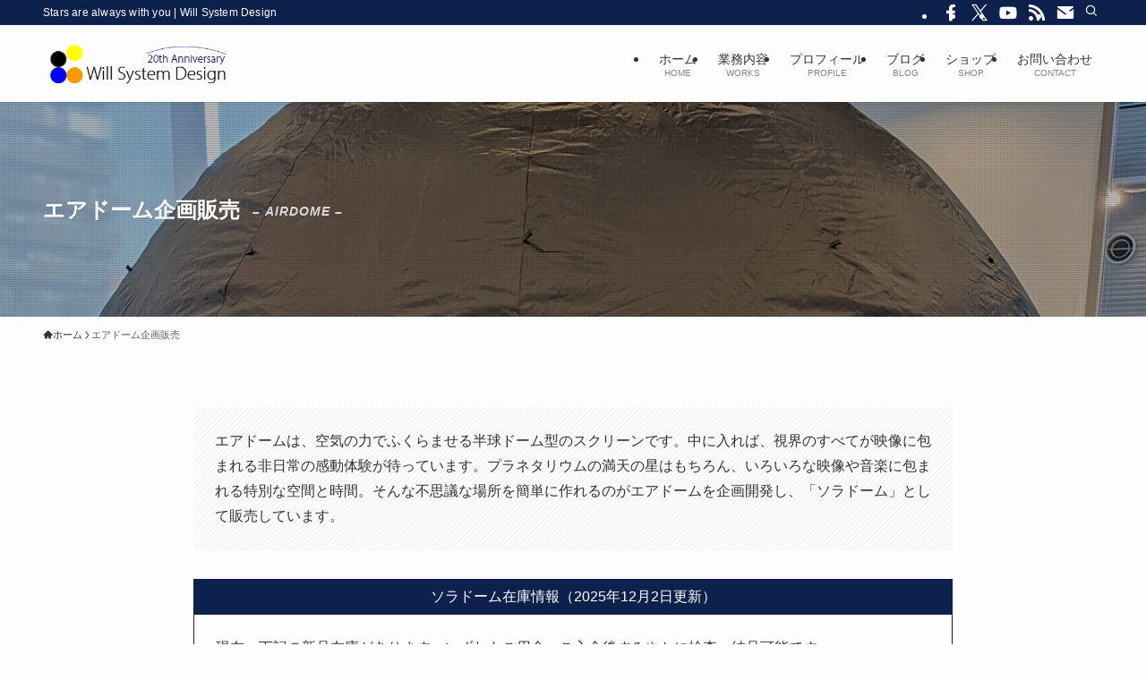

--- FILE ---
content_type: text/html; charset=UTF-8
request_url: https://will-system.net/airdome
body_size: 25773
content:
<!DOCTYPE html>
<html lang="ja" data-loaded="false" data-scrolled="false" data-spmenu="closed">
<head>
<meta charset="utf-8">
<meta name="format-detection" content="telephone=no">
<meta http-equiv="X-UA-Compatible" content="IE=edge">
<meta name="viewport" content="width=device-width, viewport-fit=cover">
<title>エアドーム企画販売</title>
<meta name='robots' content='max-image-preview:large' />
<link rel="alternate" type="application/rss+xml" title="Will System Design &raquo; フィード" href="https://will-system.net/feed/" />
<link rel="alternate" type="application/rss+xml" title="Will System Design &raquo; コメントフィード" href="https://will-system.net/comments/feed/" />

<!-- SEO SIMPLE PACK 3.6.2 -->
<meta name="description" content="国産防炎仕様のオリジナルエアドーム「ソラドーム」のご案内。移動プラネタリウムや全天映像シアターとしてご活用いただけます。">
<meta name="keywords" content="エアドーム">
<link rel="canonical" href="https://will-system.net/airdome/">
<meta property="og:locale" content="ja_JP">
<meta property="og:type" content="article">
<meta property="og:image" content="https://will-system.net/wp-content/uploads/2023/03/soradome1.png">
<meta property="og:title" content="エアドーム企画販売">
<meta property="og:description" content="国産防炎仕様のオリジナルエアドーム「ソラドーム」のご案内。移動プラネタリウムや全天映像シアターとしてご活用いただけます。">
<meta property="og:url" content="https://will-system.net/airdome/">
<meta property="og:site_name" content="Will System Design">
<meta property="article:publisher" content="https://www.facebook.com/wsd.toru.takao/">
<meta name="twitter:card" content="summary">
<meta name="twitter:site" content="will_system_dog">
<!-- Google Analytics (gtag.js) -->
<script async src="https://www.googletagmanager.com/gtag/js?id=G-CJWCPCNXLM"></script>
<script>
	window.dataLayer = window.dataLayer || [];
	function gtag(){dataLayer.push(arguments);}
	gtag("js", new Date());
	gtag("config", "G-CJWCPCNXLM");
	gtag("config", "UA-76212667-2");
</script>
	<!-- / SEO SIMPLE PACK -->

<style id='wp-img-auto-sizes-contain-inline-css' type='text/css'>
img:is([sizes=auto i],[sizes^="auto," i]){contain-intrinsic-size:3000px 1500px}
/*# sourceURL=wp-img-auto-sizes-contain-inline-css */
</style>
<style id='wp-block-paragraph-inline-css' type='text/css'>
.is-small-text{font-size:.875em}.is-regular-text{font-size:1em}.is-large-text{font-size:2.25em}.is-larger-text{font-size:3em}.has-drop-cap:not(:focus):first-letter{float:left;font-size:8.4em;font-style:normal;font-weight:100;line-height:.68;margin:.05em .1em 0 0;text-transform:uppercase}body.rtl .has-drop-cap:not(:focus):first-letter{float:none;margin-left:.1em}p.has-drop-cap.has-background{overflow:hidden}:root :where(p.has-background){padding:1.25em 2.375em}:where(p.has-text-color:not(.has-link-color)) a{color:inherit}p.has-text-align-left[style*="writing-mode:vertical-lr"],p.has-text-align-right[style*="writing-mode:vertical-rl"]{rotate:180deg}
/*# sourceURL=https://will-system.net/wp-includes/blocks/paragraph/style.min.css */
</style>
<style id='wp-block-image-inline-css' type='text/css'>
.wp-block-image>a,.wp-block-image>figure>a{display:inline-block}.wp-block-image img{box-sizing:border-box;height:auto;max-width:100%;vertical-align:bottom}@media not (prefers-reduced-motion){.wp-block-image img.hide{visibility:hidden}.wp-block-image img.show{animation:show-content-image .4s}}.wp-block-image[style*=border-radius] img,.wp-block-image[style*=border-radius]>a{border-radius:inherit}.wp-block-image.has-custom-border img{box-sizing:border-box}.wp-block-image.aligncenter{text-align:center}.wp-block-image.alignfull>a,.wp-block-image.alignwide>a{width:100%}.wp-block-image.alignfull img,.wp-block-image.alignwide img{height:auto;width:100%}.wp-block-image .aligncenter,.wp-block-image .alignleft,.wp-block-image .alignright,.wp-block-image.aligncenter,.wp-block-image.alignleft,.wp-block-image.alignright{display:table}.wp-block-image .aligncenter>figcaption,.wp-block-image .alignleft>figcaption,.wp-block-image .alignright>figcaption,.wp-block-image.aligncenter>figcaption,.wp-block-image.alignleft>figcaption,.wp-block-image.alignright>figcaption{caption-side:bottom;display:table-caption}.wp-block-image .alignleft{float:left;margin:.5em 1em .5em 0}.wp-block-image .alignright{float:right;margin:.5em 0 .5em 1em}.wp-block-image .aligncenter{margin-left:auto;margin-right:auto}.wp-block-image :where(figcaption){margin-bottom:1em;margin-top:.5em}.wp-block-image.is-style-circle-mask img{border-radius:9999px}@supports ((-webkit-mask-image:none) or (mask-image:none)) or (-webkit-mask-image:none){.wp-block-image.is-style-circle-mask img{border-radius:0;-webkit-mask-image:url('data:image/svg+xml;utf8,<svg viewBox="0 0 100 100" xmlns="http://www.w3.org/2000/svg"><circle cx="50" cy="50" r="50"/></svg>');mask-image:url('data:image/svg+xml;utf8,<svg viewBox="0 0 100 100" xmlns="http://www.w3.org/2000/svg"><circle cx="50" cy="50" r="50"/></svg>');mask-mode:alpha;-webkit-mask-position:center;mask-position:center;-webkit-mask-repeat:no-repeat;mask-repeat:no-repeat;-webkit-mask-size:contain;mask-size:contain}}:root :where(.wp-block-image.is-style-rounded img,.wp-block-image .is-style-rounded img){border-radius:9999px}.wp-block-image figure{margin:0}.wp-lightbox-container{display:flex;flex-direction:column;position:relative}.wp-lightbox-container img{cursor:zoom-in}.wp-lightbox-container img:hover+button{opacity:1}.wp-lightbox-container button{align-items:center;backdrop-filter:blur(16px) saturate(180%);background-color:#5a5a5a40;border:none;border-radius:4px;cursor:zoom-in;display:flex;height:20px;justify-content:center;opacity:0;padding:0;position:absolute;right:16px;text-align:center;top:16px;width:20px;z-index:100}@media not (prefers-reduced-motion){.wp-lightbox-container button{transition:opacity .2s ease}}.wp-lightbox-container button:focus-visible{outline:3px auto #5a5a5a40;outline:3px auto -webkit-focus-ring-color;outline-offset:3px}.wp-lightbox-container button:hover{cursor:pointer;opacity:1}.wp-lightbox-container button:focus{opacity:1}.wp-lightbox-container button:focus,.wp-lightbox-container button:hover,.wp-lightbox-container button:not(:hover):not(:active):not(.has-background){background-color:#5a5a5a40;border:none}.wp-lightbox-overlay{box-sizing:border-box;cursor:zoom-out;height:100vh;left:0;overflow:hidden;position:fixed;top:0;visibility:hidden;width:100%;z-index:100000}.wp-lightbox-overlay .close-button{align-items:center;cursor:pointer;display:flex;justify-content:center;min-height:40px;min-width:40px;padding:0;position:absolute;right:calc(env(safe-area-inset-right) + 16px);top:calc(env(safe-area-inset-top) + 16px);z-index:5000000}.wp-lightbox-overlay .close-button:focus,.wp-lightbox-overlay .close-button:hover,.wp-lightbox-overlay .close-button:not(:hover):not(:active):not(.has-background){background:none;border:none}.wp-lightbox-overlay .lightbox-image-container{height:var(--wp--lightbox-container-height);left:50%;overflow:hidden;position:absolute;top:50%;transform:translate(-50%,-50%);transform-origin:top left;width:var(--wp--lightbox-container-width);z-index:9999999999}.wp-lightbox-overlay .wp-block-image{align-items:center;box-sizing:border-box;display:flex;height:100%;justify-content:center;margin:0;position:relative;transform-origin:0 0;width:100%;z-index:3000000}.wp-lightbox-overlay .wp-block-image img{height:var(--wp--lightbox-image-height);min-height:var(--wp--lightbox-image-height);min-width:var(--wp--lightbox-image-width);width:var(--wp--lightbox-image-width)}.wp-lightbox-overlay .wp-block-image figcaption{display:none}.wp-lightbox-overlay button{background:none;border:none}.wp-lightbox-overlay .scrim{background-color:#fff;height:100%;opacity:.9;position:absolute;width:100%;z-index:2000000}.wp-lightbox-overlay.active{visibility:visible}@media not (prefers-reduced-motion){.wp-lightbox-overlay.active{animation:turn-on-visibility .25s both}.wp-lightbox-overlay.active img{animation:turn-on-visibility .35s both}.wp-lightbox-overlay.show-closing-animation:not(.active){animation:turn-off-visibility .35s both}.wp-lightbox-overlay.show-closing-animation:not(.active) img{animation:turn-off-visibility .25s both}.wp-lightbox-overlay.zoom.active{animation:none;opacity:1;visibility:visible}.wp-lightbox-overlay.zoom.active .lightbox-image-container{animation:lightbox-zoom-in .4s}.wp-lightbox-overlay.zoom.active .lightbox-image-container img{animation:none}.wp-lightbox-overlay.zoom.active .scrim{animation:turn-on-visibility .4s forwards}.wp-lightbox-overlay.zoom.show-closing-animation:not(.active){animation:none}.wp-lightbox-overlay.zoom.show-closing-animation:not(.active) .lightbox-image-container{animation:lightbox-zoom-out .4s}.wp-lightbox-overlay.zoom.show-closing-animation:not(.active) .lightbox-image-container img{animation:none}.wp-lightbox-overlay.zoom.show-closing-animation:not(.active) .scrim{animation:turn-off-visibility .4s forwards}}@keyframes show-content-image{0%{visibility:hidden}99%{visibility:hidden}to{visibility:visible}}@keyframes turn-on-visibility{0%{opacity:0}to{opacity:1}}@keyframes turn-off-visibility{0%{opacity:1;visibility:visible}99%{opacity:0;visibility:visible}to{opacity:0;visibility:hidden}}@keyframes lightbox-zoom-in{0%{transform:translate(calc((-100vw + var(--wp--lightbox-scrollbar-width))/2 + var(--wp--lightbox-initial-left-position)),calc(-50vh + var(--wp--lightbox-initial-top-position))) scale(var(--wp--lightbox-scale))}to{transform:translate(-50%,-50%) scale(1)}}@keyframes lightbox-zoom-out{0%{transform:translate(-50%,-50%) scale(1);visibility:visible}99%{visibility:visible}to{transform:translate(calc((-100vw + var(--wp--lightbox-scrollbar-width))/2 + var(--wp--lightbox-initial-left-position)),calc(-50vh + var(--wp--lightbox-initial-top-position))) scale(var(--wp--lightbox-scale));visibility:hidden}}
/*# sourceURL=https://will-system.net/wp-includes/blocks/image/style.min.css */
</style>
<style id='wp-block-heading-inline-css' type='text/css'>
h1:where(.wp-block-heading).has-background,h2:where(.wp-block-heading).has-background,h3:where(.wp-block-heading).has-background,h4:where(.wp-block-heading).has-background,h5:where(.wp-block-heading).has-background,h6:where(.wp-block-heading).has-background{padding:1.25em 2.375em}h1.has-text-align-left[style*=writing-mode]:where([style*=vertical-lr]),h1.has-text-align-right[style*=writing-mode]:where([style*=vertical-rl]),h2.has-text-align-left[style*=writing-mode]:where([style*=vertical-lr]),h2.has-text-align-right[style*=writing-mode]:where([style*=vertical-rl]),h3.has-text-align-left[style*=writing-mode]:where([style*=vertical-lr]),h3.has-text-align-right[style*=writing-mode]:where([style*=vertical-rl]),h4.has-text-align-left[style*=writing-mode]:where([style*=vertical-lr]),h4.has-text-align-right[style*=writing-mode]:where([style*=vertical-rl]),h5.has-text-align-left[style*=writing-mode]:where([style*=vertical-lr]),h5.has-text-align-right[style*=writing-mode]:where([style*=vertical-rl]),h6.has-text-align-left[style*=writing-mode]:where([style*=vertical-lr]),h6.has-text-align-right[style*=writing-mode]:where([style*=vertical-rl]){rotate:180deg}
/*# sourceURL=https://will-system.net/wp-includes/blocks/heading/style.min.css */
</style>
<style id='wp-block-gallery-inline-css' type='text/css'>
.blocks-gallery-grid:not(.has-nested-images),.wp-block-gallery:not(.has-nested-images){display:flex;flex-wrap:wrap;list-style-type:none;margin:0;padding:0}.blocks-gallery-grid:not(.has-nested-images) .blocks-gallery-image,.blocks-gallery-grid:not(.has-nested-images) .blocks-gallery-item,.wp-block-gallery:not(.has-nested-images) .blocks-gallery-image,.wp-block-gallery:not(.has-nested-images) .blocks-gallery-item{display:flex;flex-direction:column;flex-grow:1;justify-content:center;margin:0 1em 1em 0;position:relative;width:calc(50% - 1em)}.blocks-gallery-grid:not(.has-nested-images) .blocks-gallery-image:nth-of-type(2n),.blocks-gallery-grid:not(.has-nested-images) .blocks-gallery-item:nth-of-type(2n),.wp-block-gallery:not(.has-nested-images) .blocks-gallery-image:nth-of-type(2n),.wp-block-gallery:not(.has-nested-images) .blocks-gallery-item:nth-of-type(2n){margin-right:0}.blocks-gallery-grid:not(.has-nested-images) .blocks-gallery-image figure,.blocks-gallery-grid:not(.has-nested-images) .blocks-gallery-item figure,.wp-block-gallery:not(.has-nested-images) .blocks-gallery-image figure,.wp-block-gallery:not(.has-nested-images) .blocks-gallery-item figure{align-items:flex-end;display:flex;height:100%;justify-content:flex-start;margin:0}.blocks-gallery-grid:not(.has-nested-images) .blocks-gallery-image img,.blocks-gallery-grid:not(.has-nested-images) .blocks-gallery-item img,.wp-block-gallery:not(.has-nested-images) .blocks-gallery-image img,.wp-block-gallery:not(.has-nested-images) .blocks-gallery-item img{display:block;height:auto;max-width:100%;width:auto}.blocks-gallery-grid:not(.has-nested-images) .blocks-gallery-image figcaption,.blocks-gallery-grid:not(.has-nested-images) .blocks-gallery-item figcaption,.wp-block-gallery:not(.has-nested-images) .blocks-gallery-image figcaption,.wp-block-gallery:not(.has-nested-images) .blocks-gallery-item figcaption{background:linear-gradient(0deg,#000000b3,#0000004d 70%,#0000);bottom:0;box-sizing:border-box;color:#fff;font-size:.8em;margin:0;max-height:100%;overflow:auto;padding:3em .77em .7em;position:absolute;text-align:center;width:100%;z-index:2}.blocks-gallery-grid:not(.has-nested-images) .blocks-gallery-image figcaption img,.blocks-gallery-grid:not(.has-nested-images) .blocks-gallery-item figcaption img,.wp-block-gallery:not(.has-nested-images) .blocks-gallery-image figcaption img,.wp-block-gallery:not(.has-nested-images) .blocks-gallery-item figcaption img{display:inline}.blocks-gallery-grid:not(.has-nested-images) figcaption,.wp-block-gallery:not(.has-nested-images) figcaption{flex-grow:1}.blocks-gallery-grid:not(.has-nested-images).is-cropped .blocks-gallery-image a,.blocks-gallery-grid:not(.has-nested-images).is-cropped .blocks-gallery-image img,.blocks-gallery-grid:not(.has-nested-images).is-cropped .blocks-gallery-item a,.blocks-gallery-grid:not(.has-nested-images).is-cropped .blocks-gallery-item img,.wp-block-gallery:not(.has-nested-images).is-cropped .blocks-gallery-image a,.wp-block-gallery:not(.has-nested-images).is-cropped .blocks-gallery-image img,.wp-block-gallery:not(.has-nested-images).is-cropped .blocks-gallery-item a,.wp-block-gallery:not(.has-nested-images).is-cropped .blocks-gallery-item img{flex:1;height:100%;object-fit:cover;width:100%}.blocks-gallery-grid:not(.has-nested-images).columns-1 .blocks-gallery-image,.blocks-gallery-grid:not(.has-nested-images).columns-1 .blocks-gallery-item,.wp-block-gallery:not(.has-nested-images).columns-1 .blocks-gallery-image,.wp-block-gallery:not(.has-nested-images).columns-1 .blocks-gallery-item{margin-right:0;width:100%}@media (min-width:600px){.blocks-gallery-grid:not(.has-nested-images).columns-3 .blocks-gallery-image,.blocks-gallery-grid:not(.has-nested-images).columns-3 .blocks-gallery-item,.wp-block-gallery:not(.has-nested-images).columns-3 .blocks-gallery-image,.wp-block-gallery:not(.has-nested-images).columns-3 .blocks-gallery-item{margin-right:1em;width:calc(33.33333% - .66667em)}.blocks-gallery-grid:not(.has-nested-images).columns-4 .blocks-gallery-image,.blocks-gallery-grid:not(.has-nested-images).columns-4 .blocks-gallery-item,.wp-block-gallery:not(.has-nested-images).columns-4 .blocks-gallery-image,.wp-block-gallery:not(.has-nested-images).columns-4 .blocks-gallery-item{margin-right:1em;width:calc(25% - .75em)}.blocks-gallery-grid:not(.has-nested-images).columns-5 .blocks-gallery-image,.blocks-gallery-grid:not(.has-nested-images).columns-5 .blocks-gallery-item,.wp-block-gallery:not(.has-nested-images).columns-5 .blocks-gallery-image,.wp-block-gallery:not(.has-nested-images).columns-5 .blocks-gallery-item{margin-right:1em;width:calc(20% - .8em)}.blocks-gallery-grid:not(.has-nested-images).columns-6 .blocks-gallery-image,.blocks-gallery-grid:not(.has-nested-images).columns-6 .blocks-gallery-item,.wp-block-gallery:not(.has-nested-images).columns-6 .blocks-gallery-image,.wp-block-gallery:not(.has-nested-images).columns-6 .blocks-gallery-item{margin-right:1em;width:calc(16.66667% - .83333em)}.blocks-gallery-grid:not(.has-nested-images).columns-7 .blocks-gallery-image,.blocks-gallery-grid:not(.has-nested-images).columns-7 .blocks-gallery-item,.wp-block-gallery:not(.has-nested-images).columns-7 .blocks-gallery-image,.wp-block-gallery:not(.has-nested-images).columns-7 .blocks-gallery-item{margin-right:1em;width:calc(14.28571% - .85714em)}.blocks-gallery-grid:not(.has-nested-images).columns-8 .blocks-gallery-image,.blocks-gallery-grid:not(.has-nested-images).columns-8 .blocks-gallery-item,.wp-block-gallery:not(.has-nested-images).columns-8 .blocks-gallery-image,.wp-block-gallery:not(.has-nested-images).columns-8 .blocks-gallery-item{margin-right:1em;width:calc(12.5% - .875em)}.blocks-gallery-grid:not(.has-nested-images).columns-1 .blocks-gallery-image:nth-of-type(1n),.blocks-gallery-grid:not(.has-nested-images).columns-1 .blocks-gallery-item:nth-of-type(1n),.blocks-gallery-grid:not(.has-nested-images).columns-2 .blocks-gallery-image:nth-of-type(2n),.blocks-gallery-grid:not(.has-nested-images).columns-2 .blocks-gallery-item:nth-of-type(2n),.blocks-gallery-grid:not(.has-nested-images).columns-3 .blocks-gallery-image:nth-of-type(3n),.blocks-gallery-grid:not(.has-nested-images).columns-3 .blocks-gallery-item:nth-of-type(3n),.blocks-gallery-grid:not(.has-nested-images).columns-4 .blocks-gallery-image:nth-of-type(4n),.blocks-gallery-grid:not(.has-nested-images).columns-4 .blocks-gallery-item:nth-of-type(4n),.blocks-gallery-grid:not(.has-nested-images).columns-5 .blocks-gallery-image:nth-of-type(5n),.blocks-gallery-grid:not(.has-nested-images).columns-5 .blocks-gallery-item:nth-of-type(5n),.blocks-gallery-grid:not(.has-nested-images).columns-6 .blocks-gallery-image:nth-of-type(6n),.blocks-gallery-grid:not(.has-nested-images).columns-6 .blocks-gallery-item:nth-of-type(6n),.blocks-gallery-grid:not(.has-nested-images).columns-7 .blocks-gallery-image:nth-of-type(7n),.blocks-gallery-grid:not(.has-nested-images).columns-7 .blocks-gallery-item:nth-of-type(7n),.blocks-gallery-grid:not(.has-nested-images).columns-8 .blocks-gallery-image:nth-of-type(8n),.blocks-gallery-grid:not(.has-nested-images).columns-8 .blocks-gallery-item:nth-of-type(8n),.wp-block-gallery:not(.has-nested-images).columns-1 .blocks-gallery-image:nth-of-type(1n),.wp-block-gallery:not(.has-nested-images).columns-1 .blocks-gallery-item:nth-of-type(1n),.wp-block-gallery:not(.has-nested-images).columns-2 .blocks-gallery-image:nth-of-type(2n),.wp-block-gallery:not(.has-nested-images).columns-2 .blocks-gallery-item:nth-of-type(2n),.wp-block-gallery:not(.has-nested-images).columns-3 .blocks-gallery-image:nth-of-type(3n),.wp-block-gallery:not(.has-nested-images).columns-3 .blocks-gallery-item:nth-of-type(3n),.wp-block-gallery:not(.has-nested-images).columns-4 .blocks-gallery-image:nth-of-type(4n),.wp-block-gallery:not(.has-nested-images).columns-4 .blocks-gallery-item:nth-of-type(4n),.wp-block-gallery:not(.has-nested-images).columns-5 .blocks-gallery-image:nth-of-type(5n),.wp-block-gallery:not(.has-nested-images).columns-5 .blocks-gallery-item:nth-of-type(5n),.wp-block-gallery:not(.has-nested-images).columns-6 .blocks-gallery-image:nth-of-type(6n),.wp-block-gallery:not(.has-nested-images).columns-6 .blocks-gallery-item:nth-of-type(6n),.wp-block-gallery:not(.has-nested-images).columns-7 .blocks-gallery-image:nth-of-type(7n),.wp-block-gallery:not(.has-nested-images).columns-7 .blocks-gallery-item:nth-of-type(7n),.wp-block-gallery:not(.has-nested-images).columns-8 .blocks-gallery-image:nth-of-type(8n),.wp-block-gallery:not(.has-nested-images).columns-8 .blocks-gallery-item:nth-of-type(8n){margin-right:0}}.blocks-gallery-grid:not(.has-nested-images) .blocks-gallery-image:last-child,.blocks-gallery-grid:not(.has-nested-images) .blocks-gallery-item:last-child,.wp-block-gallery:not(.has-nested-images) .blocks-gallery-image:last-child,.wp-block-gallery:not(.has-nested-images) .blocks-gallery-item:last-child{margin-right:0}.blocks-gallery-grid:not(.has-nested-images).alignleft,.blocks-gallery-grid:not(.has-nested-images).alignright,.wp-block-gallery:not(.has-nested-images).alignleft,.wp-block-gallery:not(.has-nested-images).alignright{max-width:420px;width:100%}.blocks-gallery-grid:not(.has-nested-images).aligncenter .blocks-gallery-item figure,.wp-block-gallery:not(.has-nested-images).aligncenter .blocks-gallery-item figure{justify-content:center}.wp-block-gallery:not(.is-cropped) .blocks-gallery-item{align-self:flex-start}figure.wp-block-gallery.has-nested-images{align-items:normal}.wp-block-gallery.has-nested-images figure.wp-block-image:not(#individual-image){margin:0;width:calc(50% - var(--wp--style--unstable-gallery-gap, 16px)/2)}.wp-block-gallery.has-nested-images figure.wp-block-image{box-sizing:border-box;display:flex;flex-direction:column;flex-grow:1;justify-content:center;max-width:100%;position:relative}.wp-block-gallery.has-nested-images figure.wp-block-image>a,.wp-block-gallery.has-nested-images figure.wp-block-image>div{flex-direction:column;flex-grow:1;margin:0}.wp-block-gallery.has-nested-images figure.wp-block-image img{display:block;height:auto;max-width:100%!important;width:auto}.wp-block-gallery.has-nested-images figure.wp-block-image figcaption,.wp-block-gallery.has-nested-images figure.wp-block-image:has(figcaption):before{bottom:0;left:0;max-height:100%;position:absolute;right:0}.wp-block-gallery.has-nested-images figure.wp-block-image:has(figcaption):before{backdrop-filter:blur(3px);content:"";height:100%;-webkit-mask-image:linear-gradient(0deg,#000 20%,#0000);mask-image:linear-gradient(0deg,#000 20%,#0000);max-height:40%;pointer-events:none}.wp-block-gallery.has-nested-images figure.wp-block-image figcaption{box-sizing:border-box;color:#fff;font-size:13px;margin:0;overflow:auto;padding:1em;text-align:center;text-shadow:0 0 1.5px #000}.wp-block-gallery.has-nested-images figure.wp-block-image figcaption::-webkit-scrollbar{height:12px;width:12px}.wp-block-gallery.has-nested-images figure.wp-block-image figcaption::-webkit-scrollbar-track{background-color:initial}.wp-block-gallery.has-nested-images figure.wp-block-image figcaption::-webkit-scrollbar-thumb{background-clip:padding-box;background-color:initial;border:3px solid #0000;border-radius:8px}.wp-block-gallery.has-nested-images figure.wp-block-image figcaption:focus-within::-webkit-scrollbar-thumb,.wp-block-gallery.has-nested-images figure.wp-block-image figcaption:focus::-webkit-scrollbar-thumb,.wp-block-gallery.has-nested-images figure.wp-block-image figcaption:hover::-webkit-scrollbar-thumb{background-color:#fffc}.wp-block-gallery.has-nested-images figure.wp-block-image figcaption{scrollbar-color:#0000 #0000;scrollbar-gutter:stable both-edges;scrollbar-width:thin}.wp-block-gallery.has-nested-images figure.wp-block-image figcaption:focus,.wp-block-gallery.has-nested-images figure.wp-block-image figcaption:focus-within,.wp-block-gallery.has-nested-images figure.wp-block-image figcaption:hover{scrollbar-color:#fffc #0000}.wp-block-gallery.has-nested-images figure.wp-block-image figcaption{will-change:transform}@media (hover:none){.wp-block-gallery.has-nested-images figure.wp-block-image figcaption{scrollbar-color:#fffc #0000}}.wp-block-gallery.has-nested-images figure.wp-block-image figcaption{background:linear-gradient(0deg,#0006,#0000)}.wp-block-gallery.has-nested-images figure.wp-block-image figcaption img{display:inline}.wp-block-gallery.has-nested-images figure.wp-block-image figcaption a{color:inherit}.wp-block-gallery.has-nested-images figure.wp-block-image.has-custom-border img{box-sizing:border-box}.wp-block-gallery.has-nested-images figure.wp-block-image.has-custom-border>a,.wp-block-gallery.has-nested-images figure.wp-block-image.has-custom-border>div,.wp-block-gallery.has-nested-images figure.wp-block-image.is-style-rounded>a,.wp-block-gallery.has-nested-images figure.wp-block-image.is-style-rounded>div{flex:1 1 auto}.wp-block-gallery.has-nested-images figure.wp-block-image.has-custom-border figcaption,.wp-block-gallery.has-nested-images figure.wp-block-image.is-style-rounded figcaption{background:none;color:inherit;flex:initial;margin:0;padding:10px 10px 9px;position:relative;text-shadow:none}.wp-block-gallery.has-nested-images figure.wp-block-image.has-custom-border:before,.wp-block-gallery.has-nested-images figure.wp-block-image.is-style-rounded:before{content:none}.wp-block-gallery.has-nested-images figcaption{flex-basis:100%;flex-grow:1;text-align:center}.wp-block-gallery.has-nested-images:not(.is-cropped) figure.wp-block-image:not(#individual-image){margin-bottom:auto;margin-top:0}.wp-block-gallery.has-nested-images.is-cropped figure.wp-block-image:not(#individual-image){align-self:inherit}.wp-block-gallery.has-nested-images.is-cropped figure.wp-block-image:not(#individual-image)>a,.wp-block-gallery.has-nested-images.is-cropped figure.wp-block-image:not(#individual-image)>div:not(.components-drop-zone){display:flex}.wp-block-gallery.has-nested-images.is-cropped figure.wp-block-image:not(#individual-image) a,.wp-block-gallery.has-nested-images.is-cropped figure.wp-block-image:not(#individual-image) img{flex:1 0 0%;height:100%;object-fit:cover;width:100%}.wp-block-gallery.has-nested-images.columns-1 figure.wp-block-image:not(#individual-image){width:100%}@media (min-width:600px){.wp-block-gallery.has-nested-images.columns-3 figure.wp-block-image:not(#individual-image){width:calc(33.33333% - var(--wp--style--unstable-gallery-gap, 16px)*.66667)}.wp-block-gallery.has-nested-images.columns-4 figure.wp-block-image:not(#individual-image){width:calc(25% - var(--wp--style--unstable-gallery-gap, 16px)*.75)}.wp-block-gallery.has-nested-images.columns-5 figure.wp-block-image:not(#individual-image){width:calc(20% - var(--wp--style--unstable-gallery-gap, 16px)*.8)}.wp-block-gallery.has-nested-images.columns-6 figure.wp-block-image:not(#individual-image){width:calc(16.66667% - var(--wp--style--unstable-gallery-gap, 16px)*.83333)}.wp-block-gallery.has-nested-images.columns-7 figure.wp-block-image:not(#individual-image){width:calc(14.28571% - var(--wp--style--unstable-gallery-gap, 16px)*.85714)}.wp-block-gallery.has-nested-images.columns-8 figure.wp-block-image:not(#individual-image){width:calc(12.5% - var(--wp--style--unstable-gallery-gap, 16px)*.875)}.wp-block-gallery.has-nested-images.columns-default figure.wp-block-image:not(#individual-image){width:calc(33.33% - var(--wp--style--unstable-gallery-gap, 16px)*.66667)}.wp-block-gallery.has-nested-images.columns-default figure.wp-block-image:not(#individual-image):first-child:nth-last-child(2),.wp-block-gallery.has-nested-images.columns-default figure.wp-block-image:not(#individual-image):first-child:nth-last-child(2)~figure.wp-block-image:not(#individual-image){width:calc(50% - var(--wp--style--unstable-gallery-gap, 16px)*.5)}.wp-block-gallery.has-nested-images.columns-default figure.wp-block-image:not(#individual-image):first-child:last-child{width:100%}}.wp-block-gallery.has-nested-images.alignleft,.wp-block-gallery.has-nested-images.alignright{max-width:420px;width:100%}.wp-block-gallery.has-nested-images.aligncenter{justify-content:center}
/*# sourceURL=https://will-system.net/wp-includes/blocks/gallery/style.min.css */
</style>
<style id='wp-block-embed-inline-css' type='text/css'>
.wp-block-embed.alignleft,.wp-block-embed.alignright,.wp-block[data-align=left]>[data-type="core/embed"],.wp-block[data-align=right]>[data-type="core/embed"]{max-width:360px;width:100%}.wp-block-embed.alignleft .wp-block-embed__wrapper,.wp-block-embed.alignright .wp-block-embed__wrapper,.wp-block[data-align=left]>[data-type="core/embed"] .wp-block-embed__wrapper,.wp-block[data-align=right]>[data-type="core/embed"] .wp-block-embed__wrapper{min-width:280px}.wp-block-cover .wp-block-embed{min-height:240px;min-width:320px}.wp-block-embed{overflow-wrap:break-word}.wp-block-embed :where(figcaption){margin-bottom:1em;margin-top:.5em}.wp-block-embed iframe{max-width:100%}.wp-block-embed__wrapper{position:relative}.wp-embed-responsive .wp-has-aspect-ratio .wp-block-embed__wrapper:before{content:"";display:block;padding-top:50%}.wp-embed-responsive .wp-has-aspect-ratio iframe{bottom:0;height:100%;left:0;position:absolute;right:0;top:0;width:100%}.wp-embed-responsive .wp-embed-aspect-21-9 .wp-block-embed__wrapper:before{padding-top:42.85%}.wp-embed-responsive .wp-embed-aspect-18-9 .wp-block-embed__wrapper:before{padding-top:50%}.wp-embed-responsive .wp-embed-aspect-16-9 .wp-block-embed__wrapper:before{padding-top:56.25%}.wp-embed-responsive .wp-embed-aspect-4-3 .wp-block-embed__wrapper:before{padding-top:75%}.wp-embed-responsive .wp-embed-aspect-1-1 .wp-block-embed__wrapper:before{padding-top:100%}.wp-embed-responsive .wp-embed-aspect-9-16 .wp-block-embed__wrapper:before{padding-top:177.77%}.wp-embed-responsive .wp-embed-aspect-1-2 .wp-block-embed__wrapper:before{padding-top:200%}
/*# sourceURL=https://will-system.net/wp-includes/blocks/embed/style.min.css */
</style>
<style id='wp-block-columns-inline-css' type='text/css'>
.wp-block-columns{box-sizing:border-box;display:flex;flex-wrap:wrap!important}@media (min-width:782px){.wp-block-columns{flex-wrap:nowrap!important}}.wp-block-columns{align-items:normal!important}.wp-block-columns.are-vertically-aligned-top{align-items:flex-start}.wp-block-columns.are-vertically-aligned-center{align-items:center}.wp-block-columns.are-vertically-aligned-bottom{align-items:flex-end}@media (max-width:781px){.wp-block-columns:not(.is-not-stacked-on-mobile)>.wp-block-column{flex-basis:100%!important}}@media (min-width:782px){.wp-block-columns:not(.is-not-stacked-on-mobile)>.wp-block-column{flex-basis:0;flex-grow:1}.wp-block-columns:not(.is-not-stacked-on-mobile)>.wp-block-column[style*=flex-basis]{flex-grow:0}}.wp-block-columns.is-not-stacked-on-mobile{flex-wrap:nowrap!important}.wp-block-columns.is-not-stacked-on-mobile>.wp-block-column{flex-basis:0;flex-grow:1}.wp-block-columns.is-not-stacked-on-mobile>.wp-block-column[style*=flex-basis]{flex-grow:0}:where(.wp-block-columns){margin-bottom:1.75em}:where(.wp-block-columns.has-background){padding:1.25em 2.375em}.wp-block-column{flex-grow:1;min-width:0;overflow-wrap:break-word;word-break:break-word}.wp-block-column.is-vertically-aligned-top{align-self:flex-start}.wp-block-column.is-vertically-aligned-center{align-self:center}.wp-block-column.is-vertically-aligned-bottom{align-self:flex-end}.wp-block-column.is-vertically-aligned-stretch{align-self:stretch}.wp-block-column.is-vertically-aligned-bottom,.wp-block-column.is-vertically-aligned-center,.wp-block-column.is-vertically-aligned-top{width:100%}
/*# sourceURL=https://will-system.net/wp-includes/blocks/columns/style.min.css */
</style>
<style id='wp-block-list-inline-css' type='text/css'>
ol,ul{box-sizing:border-box}:root :where(.wp-block-list.has-background){padding:1.25em 2.375em}
/*# sourceURL=https://will-system.net/wp-includes/blocks/list/style.min.css */
</style>
<style id='wp-block-group-inline-css' type='text/css'>
.wp-block-group{box-sizing:border-box}:where(.wp-block-group.wp-block-group-is-layout-constrained){position:relative}
/*# sourceURL=https://will-system.net/wp-includes/blocks/group/style.min.css */
</style>
<style id='wp-block-table-inline-css' type='text/css'>
.wp-block-table{overflow-x:auto}.wp-block-table table{border-collapse:collapse;width:100%}.wp-block-table thead{border-bottom:3px solid}.wp-block-table tfoot{border-top:3px solid}.wp-block-table td,.wp-block-table th{border:1px solid;padding:.5em}.wp-block-table .has-fixed-layout{table-layout:fixed;width:100%}.wp-block-table .has-fixed-layout td,.wp-block-table .has-fixed-layout th{word-break:break-word}.wp-block-table.aligncenter,.wp-block-table.alignleft,.wp-block-table.alignright{display:table;width:auto}.wp-block-table.aligncenter td,.wp-block-table.aligncenter th,.wp-block-table.alignleft td,.wp-block-table.alignleft th,.wp-block-table.alignright td,.wp-block-table.alignright th{word-break:break-word}.wp-block-table .has-subtle-light-gray-background-color{background-color:#f3f4f5}.wp-block-table .has-subtle-pale-green-background-color{background-color:#e9fbe5}.wp-block-table .has-subtle-pale-blue-background-color{background-color:#e7f5fe}.wp-block-table .has-subtle-pale-pink-background-color{background-color:#fcf0ef}.wp-block-table.is-style-stripes{background-color:initial;border-collapse:inherit;border-spacing:0}.wp-block-table.is-style-stripes tbody tr:nth-child(odd){background-color:#f0f0f0}.wp-block-table.is-style-stripes.has-subtle-light-gray-background-color tbody tr:nth-child(odd){background-color:#f3f4f5}.wp-block-table.is-style-stripes.has-subtle-pale-green-background-color tbody tr:nth-child(odd){background-color:#e9fbe5}.wp-block-table.is-style-stripes.has-subtle-pale-blue-background-color tbody tr:nth-child(odd){background-color:#e7f5fe}.wp-block-table.is-style-stripes.has-subtle-pale-pink-background-color tbody tr:nth-child(odd){background-color:#fcf0ef}.wp-block-table.is-style-stripes td,.wp-block-table.is-style-stripes th{border-color:#0000}.wp-block-table.is-style-stripes{border-bottom:1px solid #f0f0f0}.wp-block-table .has-border-color td,.wp-block-table .has-border-color th,.wp-block-table .has-border-color tr,.wp-block-table .has-border-color>*{border-color:inherit}.wp-block-table table[style*=border-top-color] tr:first-child,.wp-block-table table[style*=border-top-color] tr:first-child td,.wp-block-table table[style*=border-top-color] tr:first-child th,.wp-block-table table[style*=border-top-color]>*,.wp-block-table table[style*=border-top-color]>* td,.wp-block-table table[style*=border-top-color]>* th{border-top-color:inherit}.wp-block-table table[style*=border-top-color] tr:not(:first-child){border-top-color:initial}.wp-block-table table[style*=border-right-color] td:last-child,.wp-block-table table[style*=border-right-color] th,.wp-block-table table[style*=border-right-color] tr,.wp-block-table table[style*=border-right-color]>*{border-right-color:inherit}.wp-block-table table[style*=border-bottom-color] tr:last-child,.wp-block-table table[style*=border-bottom-color] tr:last-child td,.wp-block-table table[style*=border-bottom-color] tr:last-child th,.wp-block-table table[style*=border-bottom-color]>*,.wp-block-table table[style*=border-bottom-color]>* td,.wp-block-table table[style*=border-bottom-color]>* th{border-bottom-color:inherit}.wp-block-table table[style*=border-bottom-color] tr:not(:last-child){border-bottom-color:initial}.wp-block-table table[style*=border-left-color] td:first-child,.wp-block-table table[style*=border-left-color] th,.wp-block-table table[style*=border-left-color] tr,.wp-block-table table[style*=border-left-color]>*{border-left-color:inherit}.wp-block-table table[style*=border-style] td,.wp-block-table table[style*=border-style] th,.wp-block-table table[style*=border-style] tr,.wp-block-table table[style*=border-style]>*{border-style:inherit}.wp-block-table table[style*=border-width] td,.wp-block-table table[style*=border-width] th,.wp-block-table table[style*=border-width] tr,.wp-block-table table[style*=border-width]>*{border-style:inherit;border-width:inherit}
/*# sourceURL=https://will-system.net/wp-includes/blocks/table/style.min.css */
</style>
<style id='wp-block-buttons-inline-css' type='text/css'>
.wp-block-buttons{box-sizing:border-box}.wp-block-buttons.is-vertical{flex-direction:column}.wp-block-buttons.is-vertical>.wp-block-button:last-child{margin-bottom:0}.wp-block-buttons>.wp-block-button{display:inline-block;margin:0}.wp-block-buttons.is-content-justification-left{justify-content:flex-start}.wp-block-buttons.is-content-justification-left.is-vertical{align-items:flex-start}.wp-block-buttons.is-content-justification-center{justify-content:center}.wp-block-buttons.is-content-justification-center.is-vertical{align-items:center}.wp-block-buttons.is-content-justification-right{justify-content:flex-end}.wp-block-buttons.is-content-justification-right.is-vertical{align-items:flex-end}.wp-block-buttons.is-content-justification-space-between{justify-content:space-between}.wp-block-buttons.aligncenter{text-align:center}.wp-block-buttons:not(.is-content-justification-space-between,.is-content-justification-right,.is-content-justification-left,.is-content-justification-center) .wp-block-button.aligncenter{margin-left:auto;margin-right:auto;width:100%}.wp-block-buttons[style*=text-decoration] .wp-block-button,.wp-block-buttons[style*=text-decoration] .wp-block-button__link{text-decoration:inherit}.wp-block-buttons.has-custom-font-size .wp-block-button__link{font-size:inherit}.wp-block-buttons .wp-block-button__link{width:100%}.wp-block-button.aligncenter{text-align:center}
/*# sourceURL=https://will-system.net/wp-includes/blocks/buttons/style.min.css */
</style>
<style id='wp-block-button-inline-css' type='text/css'>
.wp-block-button__link{align-content:center;box-sizing:border-box;cursor:pointer;display:inline-block;height:100%;text-align:center;word-break:break-word}.wp-block-button__link.aligncenter{text-align:center}.wp-block-button__link.alignright{text-align:right}:where(.wp-block-button__link){border-radius:9999px;box-shadow:none;padding:calc(.667em + 2px) calc(1.333em + 2px);text-decoration:none}.wp-block-button[style*=text-decoration] .wp-block-button__link{text-decoration:inherit}.wp-block-buttons>.wp-block-button.has-custom-width{max-width:none}.wp-block-buttons>.wp-block-button.has-custom-width .wp-block-button__link{width:100%}.wp-block-buttons>.wp-block-button.has-custom-font-size .wp-block-button__link{font-size:inherit}.wp-block-buttons>.wp-block-button.wp-block-button__width-25{width:calc(25% - var(--wp--style--block-gap, .5em)*.75)}.wp-block-buttons>.wp-block-button.wp-block-button__width-50{width:calc(50% - var(--wp--style--block-gap, .5em)*.5)}.wp-block-buttons>.wp-block-button.wp-block-button__width-75{width:calc(75% - var(--wp--style--block-gap, .5em)*.25)}.wp-block-buttons>.wp-block-button.wp-block-button__width-100{flex-basis:100%;width:100%}.wp-block-buttons.is-vertical>.wp-block-button.wp-block-button__width-25{width:25%}.wp-block-buttons.is-vertical>.wp-block-button.wp-block-button__width-50{width:50%}.wp-block-buttons.is-vertical>.wp-block-button.wp-block-button__width-75{width:75%}.wp-block-button.is-style-squared,.wp-block-button__link.wp-block-button.is-style-squared{border-radius:0}.wp-block-button.no-border-radius,.wp-block-button__link.no-border-radius{border-radius:0!important}:root :where(.wp-block-button .wp-block-button__link.is-style-outline),:root :where(.wp-block-button.is-style-outline>.wp-block-button__link){border:2px solid;padding:.667em 1.333em}:root :where(.wp-block-button .wp-block-button__link.is-style-outline:not(.has-text-color)),:root :where(.wp-block-button.is-style-outline>.wp-block-button__link:not(.has-text-color)){color:currentColor}:root :where(.wp-block-button .wp-block-button__link.is-style-outline:not(.has-background)),:root :where(.wp-block-button.is-style-outline>.wp-block-button__link:not(.has-background)){background-color:initial;background-image:none}
/*# sourceURL=https://will-system.net/wp-includes/blocks/button/style.min.css */
</style>
<style id='wp-block-library-inline-css' type='text/css'>
:root{--wp-block-synced-color:#7a00df;--wp-block-synced-color--rgb:122,0,223;--wp-bound-block-color:var(--wp-block-synced-color);--wp-editor-canvas-background:#ddd;--wp-admin-theme-color:#007cba;--wp-admin-theme-color--rgb:0,124,186;--wp-admin-theme-color-darker-10:#006ba1;--wp-admin-theme-color-darker-10--rgb:0,107,160.5;--wp-admin-theme-color-darker-20:#005a87;--wp-admin-theme-color-darker-20--rgb:0,90,135;--wp-admin-border-width-focus:2px}@media (min-resolution:192dpi){:root{--wp-admin-border-width-focus:1.5px}}.wp-element-button{cursor:pointer}:root .has-very-light-gray-background-color{background-color:#eee}:root .has-very-dark-gray-background-color{background-color:#313131}:root .has-very-light-gray-color{color:#eee}:root .has-very-dark-gray-color{color:#313131}:root .has-vivid-green-cyan-to-vivid-cyan-blue-gradient-background{background:linear-gradient(135deg,#00d084,#0693e3)}:root .has-purple-crush-gradient-background{background:linear-gradient(135deg,#34e2e4,#4721fb 50%,#ab1dfe)}:root .has-hazy-dawn-gradient-background{background:linear-gradient(135deg,#faaca8,#dad0ec)}:root .has-subdued-olive-gradient-background{background:linear-gradient(135deg,#fafae1,#67a671)}:root .has-atomic-cream-gradient-background{background:linear-gradient(135deg,#fdd79a,#004a59)}:root .has-nightshade-gradient-background{background:linear-gradient(135deg,#330968,#31cdcf)}:root .has-midnight-gradient-background{background:linear-gradient(135deg,#020381,#2874fc)}:root{--wp--preset--font-size--normal:16px;--wp--preset--font-size--huge:42px}.has-regular-font-size{font-size:1em}.has-larger-font-size{font-size:2.625em}.has-normal-font-size{font-size:var(--wp--preset--font-size--normal)}.has-huge-font-size{font-size:var(--wp--preset--font-size--huge)}.has-text-align-center{text-align:center}.has-text-align-left{text-align:left}.has-text-align-right{text-align:right}.has-fit-text{white-space:nowrap!important}#end-resizable-editor-section{display:none}.aligncenter{clear:both}.items-justified-left{justify-content:flex-start}.items-justified-center{justify-content:center}.items-justified-right{justify-content:flex-end}.items-justified-space-between{justify-content:space-between}.screen-reader-text{border:0;clip-path:inset(50%);height:1px;margin:-1px;overflow:hidden;padding:0;position:absolute;width:1px;word-wrap:normal!important}.screen-reader-text:focus{background-color:#ddd;clip-path:none;color:#444;display:block;font-size:1em;height:auto;left:5px;line-height:normal;padding:15px 23px 14px;text-decoration:none;top:5px;width:auto;z-index:100000}html :where(.has-border-color){border-style:solid}html :where([style*=border-top-color]){border-top-style:solid}html :where([style*=border-right-color]){border-right-style:solid}html :where([style*=border-bottom-color]){border-bottom-style:solid}html :where([style*=border-left-color]){border-left-style:solid}html :where([style*=border-width]){border-style:solid}html :where([style*=border-top-width]){border-top-style:solid}html :where([style*=border-right-width]){border-right-style:solid}html :where([style*=border-bottom-width]){border-bottom-style:solid}html :where([style*=border-left-width]){border-left-style:solid}html :where(img[class*=wp-image-]){height:auto;max-width:100%}:where(figure){margin:0 0 1em}html :where(.is-position-sticky){--wp-admin--admin-bar--position-offset:var(--wp-admin--admin-bar--height,0px)}@media screen and (max-width:600px){html :where(.is-position-sticky){--wp-admin--admin-bar--position-offset:0px}}

/*# sourceURL=wp-block-library-inline-css */
</style><style id='global-styles-inline-css' type='text/css'>
:root{--wp--preset--aspect-ratio--square: 1;--wp--preset--aspect-ratio--4-3: 4/3;--wp--preset--aspect-ratio--3-4: 3/4;--wp--preset--aspect-ratio--3-2: 3/2;--wp--preset--aspect-ratio--2-3: 2/3;--wp--preset--aspect-ratio--16-9: 16/9;--wp--preset--aspect-ratio--9-16: 9/16;--wp--preset--color--black: #000;--wp--preset--color--cyan-bluish-gray: #abb8c3;--wp--preset--color--white: #fff;--wp--preset--color--pale-pink: #f78da7;--wp--preset--color--vivid-red: #cf2e2e;--wp--preset--color--luminous-vivid-orange: #ff6900;--wp--preset--color--luminous-vivid-amber: #fcb900;--wp--preset--color--light-green-cyan: #7bdcb5;--wp--preset--color--vivid-green-cyan: #00d084;--wp--preset--color--pale-cyan-blue: #8ed1fc;--wp--preset--color--vivid-cyan-blue: #0693e3;--wp--preset--color--vivid-purple: #9b51e0;--wp--preset--color--swl-main: var(--color_main);--wp--preset--color--swl-main-thin: var(--color_main_thin);--wp--preset--color--swl-gray: var(--color_gray);--wp--preset--color--swl-deep-01: var(--color_deep01);--wp--preset--color--swl-deep-02: var(--color_deep02);--wp--preset--color--swl-deep-03: var(--color_deep03);--wp--preset--color--swl-deep-04: var(--color_deep04);--wp--preset--color--swl-pale-01: var(--color_pale01);--wp--preset--color--swl-pale-02: var(--color_pale02);--wp--preset--color--swl-pale-03: var(--color_pale03);--wp--preset--color--swl-pale-04: var(--color_pale04);--wp--preset--gradient--vivid-cyan-blue-to-vivid-purple: linear-gradient(135deg,rgb(6,147,227) 0%,rgb(155,81,224) 100%);--wp--preset--gradient--light-green-cyan-to-vivid-green-cyan: linear-gradient(135deg,rgb(122,220,180) 0%,rgb(0,208,130) 100%);--wp--preset--gradient--luminous-vivid-amber-to-luminous-vivid-orange: linear-gradient(135deg,rgb(252,185,0) 0%,rgb(255,105,0) 100%);--wp--preset--gradient--luminous-vivid-orange-to-vivid-red: linear-gradient(135deg,rgb(255,105,0) 0%,rgb(207,46,46) 100%);--wp--preset--gradient--very-light-gray-to-cyan-bluish-gray: linear-gradient(135deg,rgb(238,238,238) 0%,rgb(169,184,195) 100%);--wp--preset--gradient--cool-to-warm-spectrum: linear-gradient(135deg,rgb(74,234,220) 0%,rgb(151,120,209) 20%,rgb(207,42,186) 40%,rgb(238,44,130) 60%,rgb(251,105,98) 80%,rgb(254,248,76) 100%);--wp--preset--gradient--blush-light-purple: linear-gradient(135deg,rgb(255,206,236) 0%,rgb(152,150,240) 100%);--wp--preset--gradient--blush-bordeaux: linear-gradient(135deg,rgb(254,205,165) 0%,rgb(254,45,45) 50%,rgb(107,0,62) 100%);--wp--preset--gradient--luminous-dusk: linear-gradient(135deg,rgb(255,203,112) 0%,rgb(199,81,192) 50%,rgb(65,88,208) 100%);--wp--preset--gradient--pale-ocean: linear-gradient(135deg,rgb(255,245,203) 0%,rgb(182,227,212) 50%,rgb(51,167,181) 100%);--wp--preset--gradient--electric-grass: linear-gradient(135deg,rgb(202,248,128) 0%,rgb(113,206,126) 100%);--wp--preset--gradient--midnight: linear-gradient(135deg,rgb(2,3,129) 0%,rgb(40,116,252) 100%);--wp--preset--font-size--small: 0.9em;--wp--preset--font-size--medium: 1.1em;--wp--preset--font-size--large: 1.25em;--wp--preset--font-size--x-large: 42px;--wp--preset--font-size--xs: 0.75em;--wp--preset--font-size--huge: 1.6em;--wp--preset--spacing--20: 0.44rem;--wp--preset--spacing--30: 0.67rem;--wp--preset--spacing--40: 1rem;--wp--preset--spacing--50: 1.5rem;--wp--preset--spacing--60: 2.25rem;--wp--preset--spacing--70: 3.38rem;--wp--preset--spacing--80: 5.06rem;--wp--preset--shadow--natural: 6px 6px 9px rgba(0, 0, 0, 0.2);--wp--preset--shadow--deep: 12px 12px 50px rgba(0, 0, 0, 0.4);--wp--preset--shadow--sharp: 6px 6px 0px rgba(0, 0, 0, 0.2);--wp--preset--shadow--outlined: 6px 6px 0px -3px rgb(255, 255, 255), 6px 6px rgb(0, 0, 0);--wp--preset--shadow--crisp: 6px 6px 0px rgb(0, 0, 0);}:where(.is-layout-flex){gap: 0.5em;}:where(.is-layout-grid){gap: 0.5em;}body .is-layout-flex{display: flex;}.is-layout-flex{flex-wrap: wrap;align-items: center;}.is-layout-flex > :is(*, div){margin: 0;}body .is-layout-grid{display: grid;}.is-layout-grid > :is(*, div){margin: 0;}:where(.wp-block-columns.is-layout-flex){gap: 2em;}:where(.wp-block-columns.is-layout-grid){gap: 2em;}:where(.wp-block-post-template.is-layout-flex){gap: 1.25em;}:where(.wp-block-post-template.is-layout-grid){gap: 1.25em;}.has-black-color{color: var(--wp--preset--color--black) !important;}.has-cyan-bluish-gray-color{color: var(--wp--preset--color--cyan-bluish-gray) !important;}.has-white-color{color: var(--wp--preset--color--white) !important;}.has-pale-pink-color{color: var(--wp--preset--color--pale-pink) !important;}.has-vivid-red-color{color: var(--wp--preset--color--vivid-red) !important;}.has-luminous-vivid-orange-color{color: var(--wp--preset--color--luminous-vivid-orange) !important;}.has-luminous-vivid-amber-color{color: var(--wp--preset--color--luminous-vivid-amber) !important;}.has-light-green-cyan-color{color: var(--wp--preset--color--light-green-cyan) !important;}.has-vivid-green-cyan-color{color: var(--wp--preset--color--vivid-green-cyan) !important;}.has-pale-cyan-blue-color{color: var(--wp--preset--color--pale-cyan-blue) !important;}.has-vivid-cyan-blue-color{color: var(--wp--preset--color--vivid-cyan-blue) !important;}.has-vivid-purple-color{color: var(--wp--preset--color--vivid-purple) !important;}.has-black-background-color{background-color: var(--wp--preset--color--black) !important;}.has-cyan-bluish-gray-background-color{background-color: var(--wp--preset--color--cyan-bluish-gray) !important;}.has-white-background-color{background-color: var(--wp--preset--color--white) !important;}.has-pale-pink-background-color{background-color: var(--wp--preset--color--pale-pink) !important;}.has-vivid-red-background-color{background-color: var(--wp--preset--color--vivid-red) !important;}.has-luminous-vivid-orange-background-color{background-color: var(--wp--preset--color--luminous-vivid-orange) !important;}.has-luminous-vivid-amber-background-color{background-color: var(--wp--preset--color--luminous-vivid-amber) !important;}.has-light-green-cyan-background-color{background-color: var(--wp--preset--color--light-green-cyan) !important;}.has-vivid-green-cyan-background-color{background-color: var(--wp--preset--color--vivid-green-cyan) !important;}.has-pale-cyan-blue-background-color{background-color: var(--wp--preset--color--pale-cyan-blue) !important;}.has-vivid-cyan-blue-background-color{background-color: var(--wp--preset--color--vivid-cyan-blue) !important;}.has-vivid-purple-background-color{background-color: var(--wp--preset--color--vivid-purple) !important;}.has-black-border-color{border-color: var(--wp--preset--color--black) !important;}.has-cyan-bluish-gray-border-color{border-color: var(--wp--preset--color--cyan-bluish-gray) !important;}.has-white-border-color{border-color: var(--wp--preset--color--white) !important;}.has-pale-pink-border-color{border-color: var(--wp--preset--color--pale-pink) !important;}.has-vivid-red-border-color{border-color: var(--wp--preset--color--vivid-red) !important;}.has-luminous-vivid-orange-border-color{border-color: var(--wp--preset--color--luminous-vivid-orange) !important;}.has-luminous-vivid-amber-border-color{border-color: var(--wp--preset--color--luminous-vivid-amber) !important;}.has-light-green-cyan-border-color{border-color: var(--wp--preset--color--light-green-cyan) !important;}.has-vivid-green-cyan-border-color{border-color: var(--wp--preset--color--vivid-green-cyan) !important;}.has-pale-cyan-blue-border-color{border-color: var(--wp--preset--color--pale-cyan-blue) !important;}.has-vivid-cyan-blue-border-color{border-color: var(--wp--preset--color--vivid-cyan-blue) !important;}.has-vivid-purple-border-color{border-color: var(--wp--preset--color--vivid-purple) !important;}.has-vivid-cyan-blue-to-vivid-purple-gradient-background{background: var(--wp--preset--gradient--vivid-cyan-blue-to-vivid-purple) !important;}.has-light-green-cyan-to-vivid-green-cyan-gradient-background{background: var(--wp--preset--gradient--light-green-cyan-to-vivid-green-cyan) !important;}.has-luminous-vivid-amber-to-luminous-vivid-orange-gradient-background{background: var(--wp--preset--gradient--luminous-vivid-amber-to-luminous-vivid-orange) !important;}.has-luminous-vivid-orange-to-vivid-red-gradient-background{background: var(--wp--preset--gradient--luminous-vivid-orange-to-vivid-red) !important;}.has-very-light-gray-to-cyan-bluish-gray-gradient-background{background: var(--wp--preset--gradient--very-light-gray-to-cyan-bluish-gray) !important;}.has-cool-to-warm-spectrum-gradient-background{background: var(--wp--preset--gradient--cool-to-warm-spectrum) !important;}.has-blush-light-purple-gradient-background{background: var(--wp--preset--gradient--blush-light-purple) !important;}.has-blush-bordeaux-gradient-background{background: var(--wp--preset--gradient--blush-bordeaux) !important;}.has-luminous-dusk-gradient-background{background: var(--wp--preset--gradient--luminous-dusk) !important;}.has-pale-ocean-gradient-background{background: var(--wp--preset--gradient--pale-ocean) !important;}.has-electric-grass-gradient-background{background: var(--wp--preset--gradient--electric-grass) !important;}.has-midnight-gradient-background{background: var(--wp--preset--gradient--midnight) !important;}.has-small-font-size{font-size: var(--wp--preset--font-size--small) !important;}.has-medium-font-size{font-size: var(--wp--preset--font-size--medium) !important;}.has-large-font-size{font-size: var(--wp--preset--font-size--large) !important;}.has-x-large-font-size{font-size: var(--wp--preset--font-size--x-large) !important;}
:where(.wp-block-columns.is-layout-flex){gap: 2em;}:where(.wp-block-columns.is-layout-grid){gap: 2em;}
/*# sourceURL=global-styles-inline-css */
</style>
<style id='core-block-supports-inline-css' type='text/css'>
.wp-block-gallery.wp-block-gallery-1{--wp--style--unstable-gallery-gap:var( --wp--style--gallery-gap-default, var( --gallery-block--gutter-size, var( --wp--style--block-gap, 0.5em ) ) );gap:var( --wp--style--gallery-gap-default, var( --gallery-block--gutter-size, var( --wp--style--block-gap, 0.5em ) ) );}.wp-block-gallery.wp-block-gallery-2{--wp--style--unstable-gallery-gap:var( --wp--style--gallery-gap-default, var( --gallery-block--gutter-size, var( --wp--style--block-gap, 0.5em ) ) );gap:var( --wp--style--gallery-gap-default, var( --gallery-block--gutter-size, var( --wp--style--block-gap, 0.5em ) ) );}.wp-block-gallery.wp-block-gallery-3{--wp--style--unstable-gallery-gap:var( --wp--style--gallery-gap-default, var( --gallery-block--gutter-size, var( --wp--style--block-gap, 0.5em ) ) );gap:var( --wp--style--gallery-gap-default, var( --gallery-block--gutter-size, var( --wp--style--block-gap, 0.5em ) ) );}.wp-block-gallery.wp-block-gallery-4{--wp--style--unstable-gallery-gap:var( --wp--style--gallery-gap-default, var( --gallery-block--gutter-size, var( --wp--style--block-gap, 0.5em ) ) );gap:var( --wp--style--gallery-gap-default, var( --gallery-block--gutter-size, var( --wp--style--block-gap, 0.5em ) ) );}.wp-container-core-buttons-is-layout-499968f5{justify-content:center;}
/*# sourceURL=core-block-supports-inline-css */
</style>

<link rel='stylesheet' id='swell-icons-css' href='https://will-system.net/wp-content/themes/swell/build/css/swell-icons.css?ver=2.16.0' type='text/css' media='all' />
<link rel='stylesheet' id='main_style-css' href='https://will-system.net/wp-content/themes/swell/build/css/main.css?ver=2.16.0' type='text/css' media='all' />
<link rel='stylesheet' id='swell_core/columns-css' href='https://will-system.net/wp-content/themes/swell/build/css/modules/blocks/columns.css?ver=2.16.0' type='text/css' media='all' />
<link rel='stylesheet' id='swell_core/embed-css' href='https://will-system.net/wp-content/themes/swell/build/css/modules/blocks/embed.css?ver=2.16.0' type='text/css' media='all' />
<link rel='stylesheet' id='swell_core/gallery-css' href='https://will-system.net/wp-content/themes/swell/build/css/modules/blocks/gallery.css?ver=2.16.0' type='text/css' media='all' />
<link rel='stylesheet' id='swell_core/table-css' href='https://will-system.net/wp-content/themes/swell/build/css/modules/blocks/table.css?ver=2.16.0' type='text/css' media='all' />
<link rel='stylesheet' id='swell_widget/dropdown-css' href='https://will-system.net/wp-content/themes/swell/build/css/modules/blocks/widget-dropdown.css?ver=2.16.0' type='text/css' media='all' />
<link rel='stylesheet' id='swell_loos/cap-block-css' href='https://will-system.net/wp-content/themes/swell/build/gutenberg/blocks/cap-block/style-index.css?ver=2.16.0' type='text/css' media='all' />
<link rel='stylesheet' id='swell_loos/columns-css' href='https://will-system.net/wp-content/themes/swell/build/gutenberg/blocks/columns/style-index.css?ver=2.16.0' type='text/css' media='all' />
<style id='swell_custom-inline-css' type='text/css'>
:root{--swl-fz--content:4vw;--swl-font_family:"游ゴシック体", "Yu Gothic", YuGothic, "Hiragino Kaku Gothic ProN", "Hiragino Sans", Meiryo, sans-serif;--swl-font_weight:500;--color_main:#0c224c;--color_text:#333;--color_link:#1176d4;--color_htag:#0c224c;--color_bg:#fdfdfd;--color_gradient1:#d8ffff;--color_gradient2:#87e7ff;--color_main_thin:rgba(15, 43, 95, 0.05 );--color_main_dark:rgba(9, 26, 57, 1 );--color_list_check:#0c224c;--color_list_num:#0c224c;--color_list_good:#86dd7b;--color_list_triangle:#f4e03a;--color_list_bad:#f36060;--color_faq_q:#d55656;--color_faq_a:#6599b7;--color_icon_good:#3cd250;--color_icon_good_bg:#ecffe9;--color_icon_bad:#4b73eb;--color_icon_bad_bg:#eafaff;--color_icon_info:#f578b4;--color_icon_info_bg:#fff0fa;--color_icon_announce:#ffa537;--color_icon_announce_bg:#fff5f0;--color_icon_pen:#7a7a7a;--color_icon_pen_bg:#f7f7f7;--color_icon_book:#787364;--color_icon_book_bg:#f8f6ef;--color_icon_point:#ffa639;--color_icon_check:#86d67c;--color_icon_batsu:#f36060;--color_icon_hatena:#5295cc;--color_icon_caution:#f7da38;--color_icon_memo:#84878a;--color_deep01:#e44141;--color_deep02:#3d79d5;--color_deep03:#63a84d;--color_deep04:#f09f4d;--color_pale01:#fff2f0;--color_pale02:#f3f8fd;--color_pale03:#f1f9ee;--color_pale04:#fdf9ee;--color_mark_blue:#b7e3ff;--color_mark_green:#bdf9c3;--color_mark_yellow:#fcf69f;--color_mark_orange:#ffddbc;--border01:solid 1px var(--color_main);--border02:double 4px var(--color_main);--border03:dashed 2px var(--color_border);--border04:solid 4px var(--color_gray);--card_posts_thumb_ratio:56.25%;--list_posts_thumb_ratio:61.805%;--big_posts_thumb_ratio:56.25%;--thumb_posts_thumb_ratio:61.805%;--blogcard_thumb_ratio:56.25%;--color_header_bg:#fdfdfd;--color_header_text:#333;--color_footer_bg:#0c224c;--color_footer_text:#ffffff;--container_size:1200px;--article_size:880px;--logo_size_sp:54px;--logo_size_pc:54px;--logo_size_pcfix:54px;}.swl-cell-bg[data-icon="doubleCircle"]{--cell-icon-color:#ffc977}.swl-cell-bg[data-icon="circle"]{--cell-icon-color:#94e29c}.swl-cell-bg[data-icon="triangle"]{--cell-icon-color:#eeda2f}.swl-cell-bg[data-icon="close"]{--cell-icon-color:#ec9191}.swl-cell-bg[data-icon="hatena"]{--cell-icon-color:#93c9da}.swl-cell-bg[data-icon="check"]{--cell-icon-color:#94e29c}.swl-cell-bg[data-icon="line"]{--cell-icon-color:#9b9b9b}.cap_box[data-colset="col1"]{--capbox-color:#f59b5f;--capbox-color--bg:#fff8eb}.cap_box[data-colset="col2"]{--capbox-color:#5fb9f5;--capbox-color--bg:#edf5ff}.cap_box[data-colset="col3"]{--capbox-color:#2fcd90;--capbox-color--bg:#eafaf2}.red_{--the-btn-color:#f74a4a;--the-btn-color2:#ffbc49;--the-solid-shadow: rgba(185, 56, 56, 1 )}.blue_{--the-btn-color:#338df4;--the-btn-color2:#35eaff;--the-solid-shadow: rgba(38, 106, 183, 1 )}.green_{--the-btn-color:#62d847;--the-btn-color2:#7bf7bd;--the-solid-shadow: rgba(74, 162, 53, 1 )}.is-style-btn_normal{--the-btn-radius:80px}.is-style-btn_solid{--the-btn-radius:80px}.is-style-btn_shiny{--the-btn-radius:80px}.is-style-btn_line{--the-btn-radius:80px}.post_content blockquote{padding:1.5em 2em 1.5em 3em}.post_content blockquote::before{content:"";display:block;width:5px;height:calc(100% - 3em);top:1.5em;left:1.5em;border-left:solid 1px rgba(180,180,180,.75);border-right:solid 1px rgba(180,180,180,.75);}.mark_blue{background:-webkit-linear-gradient(transparent 64%,var(--color_mark_blue) 0%);background:linear-gradient(transparent 64%,var(--color_mark_blue) 0%)}.mark_green{background:-webkit-linear-gradient(transparent 64%,var(--color_mark_green) 0%);background:linear-gradient(transparent 64%,var(--color_mark_green) 0%)}.mark_yellow{background:-webkit-linear-gradient(transparent 64%,var(--color_mark_yellow) 0%);background:linear-gradient(transparent 64%,var(--color_mark_yellow) 0%)}.mark_orange{background:-webkit-linear-gradient(transparent 64%,var(--color_mark_orange) 0%);background:linear-gradient(transparent 64%,var(--color_mark_orange) 0%)}[class*="is-style-icon_"]{color:#333;border-width:0}[class*="is-style-big_icon_"]{border-width:2px;border-style:solid}[data-col="gray"] .c-balloon__text{background:#f7f7f7;border-color:#ccc}[data-col="gray"] .c-balloon__before{border-right-color:#f7f7f7}[data-col="green"] .c-balloon__text{background:#d1f8c2;border-color:#9ddd93}[data-col="green"] .c-balloon__before{border-right-color:#d1f8c2}[data-col="blue"] .c-balloon__text{background:#e2f6ff;border-color:#93d2f0}[data-col="blue"] .c-balloon__before{border-right-color:#e2f6ff}[data-col="red"] .c-balloon__text{background:#ffebeb;border-color:#f48789}[data-col="red"] .c-balloon__before{border-right-color:#ffebeb}[data-col="yellow"] .c-balloon__text{background:#f9f7d2;border-color:#fbe593}[data-col="yellow"] .c-balloon__before{border-right-color:#f9f7d2}.-type-list2 .p-postList__body::after,.-type-big .p-postList__body::after{content: "READ MORE »";}.c-postThumb__cat{background-color:#0c224c;color:#fff;background-image: repeating-linear-gradient(-45deg,rgba(255,255,255,.1),rgba(255,255,255,.1) 6px,transparent 6px,transparent 12px)}.post_content h2:where(:not([class^="swell-block-"]):not(.faq_q):not(.p-postList__title)){border-top:solid 2px var(--color_htag);border-bottom:solid 2px var(--color_htag);padding:1em .75em}.post_content h2:where(:not([class^="swell-block-"]):not(.faq_q):not(.p-postList__title))::before{position:absolute;display:block;pointer-events:none}.post_content h3:where(:not([class^="swell-block-"]):not(.faq_q):not(.p-postList__title)){padding:0 .5em .5em}.post_content h3:where(:not([class^="swell-block-"]):not(.faq_q):not(.p-postList__title))::before{content:"";width:100%;height:2px;background: repeating-linear-gradient(90deg, var(--color_htag) 0%, var(--color_htag) 20%, rgba(18, 51, 114, 0.2 ) 90%, rgba(18, 51, 114, 0.2 ) 100%)}.post_content h2.is-style-section_ttl{padding-bottom:.75em}.post_content h2.is-style-section_ttl::after{position:absolute;top:auto;bottom:0;left:calc(50% - 1.25em);right:auto;display:block;width:2.5em;height:1px;border-radius:2px;pointer-events:none;background:currentColor;content:""}.post_content h2.is-style-section_ttl.has-text-align-left::after{left:0px;right:auto}.post_content h2.is-style-section_ttl.has-text-align-right::after{left:auto;right:0}.l-header{box-shadow: 0 1px 4px rgba(0,0,0,.12)}.l-header__bar{color:#fff;background:var(--color_main)}.l-header__menuBtn{order:1}.l-header__customBtn{order:3}.c-gnav a::after{background:var(--color_main);width:100%;height:2px;transform:scaleX(0)}.p-spHeadMenu .menu-item.-current{border-bottom-color:var(--color_main)}.c-gnav > li:hover > a::after,.c-gnav > .-current > a::after{transform: scaleX(1)}.c-gnav .sub-menu{color:#333;background:#fff}.l-fixHeader::before{opacity:0.9}#pagetop{border-radius:50%}#before_footer_widget{margin-bottom:0}.c-widget__title.-spmenu{padding:.5em .75em;border-radius:var(--swl-radius--2, 0px);background:var(--color_main);color:#fff;}.c-widget__title.-footer{padding:.5em}.c-widget__title.-footer::before{content:"";bottom:0;left:0;width:40%;z-index:1;background:var(--color_main)}.c-widget__title.-footer::after{content:"";bottom:0;left:0;width:100%;background:var(--color_border)}.c-secTitle{border-left:solid 2px var(--color_main);padding:0em .75em}.p-spMenu{color:#333}.p-spMenu__inner::before{background:#fdfdfd;opacity:1}.p-spMenu__overlay{background:#000;opacity:0.6}[class*="page-numbers"]{color:#fff;background-color:#dedede}.l-topTitleArea.c-filterLayer::before{background-color:#000;opacity:0.2;content:""}@media screen and (min-width: 960px){:root{}}@media screen and (max-width: 959px){:root{}.l-header__logo{order:2;text-align:center}}@media screen and (min-width: 600px){:root{--swl-fz--content:16px;}}@media screen and (max-width: 599px){:root{}}@media (min-width: 1088px) {.alignwide{left:-100px;width:calc(100% + 200px);}}@media (max-width: 1088px) {.-sidebar-off .swell-block-fullWide__inner.l-container .alignwide{left:0px;width:100%;}}.l-fixHeader .l-fixHeader__gnav{order:0}[data-scrolled=true] .l-fixHeader[data-ready]{opacity:1;-webkit-transform:translateY(0)!important;transform:translateY(0)!important;visibility:visible}.-body-solid .l-fixHeader{box-shadow:0 2px 4px var(--swl-color_shadow)}.l-fixHeader__inner{align-items:stretch;color:var(--color_header_text);display:flex;padding-bottom:0;padding-top:0;position:relative;z-index:1}.l-fixHeader__logo{align-items:center;display:flex;line-height:1;margin-right:24px;order:0;padding:16px 0}.is-style-btn_normal a,.is-style-btn_shiny a{box-shadow:var(--swl-btn_shadow)}.c-shareBtns__btn,.is-style-balloon>.c-tabList .c-tabList__button,.p-snsCta,[class*=page-numbers]{box-shadow:var(--swl-box_shadow)}.p-articleThumb__img,.p-articleThumb__youtube{box-shadow:var(--swl-img_shadow)}.p-pickupBanners__item .c-bannerLink,.p-postList__thumb{box-shadow:0 2px 8px rgba(0,0,0,.1),0 4px 4px -4px rgba(0,0,0,.1)}.p-postList.-w-ranking li:before{background-image:repeating-linear-gradient(-45deg,hsla(0,0%,100%,.1),hsla(0,0%,100%,.1) 6px,transparent 0,transparent 12px);box-shadow:1px 1px 4px rgba(0,0,0,.2)}.l-header__bar{position:relative;width:100%}.l-header__bar .c-catchphrase{color:inherit;font-size:12px;letter-spacing:var(--swl-letter_spacing,.2px);line-height:14px;margin-right:auto;overflow:hidden;padding:4px 0;white-space:nowrap;width:50%}.l-header__bar .c-iconList .c-iconList__link{margin:0;padding:4px 6px}.l-header__barInner{align-items:center;display:flex;justify-content:flex-end}.p-spHeadMenu{text-align:center}.p-spHeadMenu .sub-menu{display:none}.p-spHeadMenu .menu-item{-webkit-backface-visibility:hidden;backface-visibility:hidden;border-bottom:2px solid transparent;flex-shrink:0;font-size:12px;height:36px;padding:0;width:auto}.p-spHeadMenu .menu-item.-current{border-bottom-color:currentcolor}.p-spHeadMenu a{display:block;line-height:36px;padding:0 12px;text-decoration:none}.l-header__spNav.swiper:not(.swiper-initialized) .p-spHeadMenu{visibility:hidden}.l-header__spNav a{color:var(--color_header_text)}.l-header__spNav[data-loop="0"] .p-spHeadMenu{display:flex;overflow-x:auto}.l-header__spNav[data-loop="0"] .menu-item:first-child{margin-left:auto}.l-header__spNav[data-loop="0"] .menu-item:last-child{margin-right:auto}@media (min-width:960px){.l-header__spNav{display:none}}@media (min-width:960px){.-series .l-header__inner{align-items:stretch;display:flex}.-series .l-header__logo{align-items:center;display:flex;flex-wrap:wrap;margin-right:24px;padding:16px 0}.-series .l-header__logo .c-catchphrase{font-size:13px;padding:4px 0}.-series .c-headLogo{margin-right:16px}.-series-right .l-header__inner{justify-content:space-between}.-series-right .c-gnavWrap{margin-left:auto}.-series-right .w-header{margin-left:12px}.-series-left .w-header{margin-left:auto}}@media (min-width:960px) and (min-width:600px){.-series .c-headLogo{max-width:400px}}.c-submenuToggleBtn:after{content:"";height:100%;left:0;position:absolute;top:0;width:100%;z-index:0}.c-submenuToggleBtn{cursor:pointer;display:block;height:2em;line-height:2;position:absolute;right:8px;text-align:center;top:50%;-webkit-transform:translateY(-50%);transform:translateY(-50%);width:2em;z-index:1}.c-submenuToggleBtn:before{content:"\e910";display:inline-block;font-family:icomoon;font-size:14px;transition:-webkit-transform .25s;transition:transform .25s;transition:transform .25s,-webkit-transform .25s}.c-submenuToggleBtn:after{border:1px solid;opacity:.15;transition:background-color .25s}.c-submenuToggleBtn.is-opened:before{-webkit-transform:rotate(-180deg);transform:rotate(-180deg)}.widget_categories>ul>.cat-item>a,.wp-block-categories-list>li>a{padding-left:1.75em}.c-listMenu a{padding:.75em .5em;position:relative}.c-gnav .sub-menu a:not(:last-child),.c-listMenu a:not(:last-child){padding-right:40px}.c-gnav .sub-menu .sub-menu{box-shadow:none}.c-gnav .sub-menu .sub-menu,.c-listMenu .children,.c-listMenu .sub-menu{height:0;margin:0;opacity:0;overflow:hidden;position:relative;transition:.25s}.c-gnav .sub-menu .sub-menu.is-opened,.c-listMenu .children.is-opened,.c-listMenu .sub-menu.is-opened{height:auto;opacity:1;visibility:visible}.c-gnav .sub-menu .sub-menu a,.c-listMenu .children a,.c-listMenu .sub-menu a{font-size:.9em;padding-left:1.5em}.c-gnav .sub-menu .sub-menu ul a,.c-listMenu .children ul a,.c-listMenu .sub-menu ul a{padding-left:2.25em}@media (min-width:600px){.c-submenuToggleBtn{height:28px;line-height:28px;transition:background-color .25s;width:28px}}@media (min-width:960px){.c-submenuToggleBtn:hover:after{background-color:currentcolor}}:root{--color_content_bg:var(--color_bg);}.c-widget__title.-side{padding:.5em}.c-widget__title.-side::before{content:"";bottom:0;left:0;width:40%;z-index:1;background:var(--color_main)}.c-widget__title.-side::after{content:"";bottom:0;left:0;width:100%;background:var(--color_border)}.page.-index-off .w-beforeToc{display:none}@media screen and (min-width: 960px){:root{}}@media screen and (max-width: 959px){:root{}}@media screen and (min-width: 600px){:root{}}@media screen and (max-width: 599px){:root{}}.swell-block-fullWide__inner.l-container{--swl-fw_inner_pad:var(--swl-pad_container,0px)}@media (min-width:960px){.-sidebar-on .l-content .alignfull,.-sidebar-on .l-content .alignwide{left:-16px;width:calc(100% + 32px)}.swell-block-fullWide__inner.l-article{--swl-fw_inner_pad:var(--swl-pad_post_content,0px)}.-sidebar-on .swell-block-fullWide__inner .alignwide{left:0;width:100%}.-sidebar-on .swell-block-fullWide__inner .alignfull{left:calc(0px - var(--swl-fw_inner_pad, 0))!important;margin-left:0!important;margin-right:0!important;width:calc(100% + var(--swl-fw_inner_pad, 0)*2)!important}}.l-topTitleArea{align-items:center;display:flex;margin:0;min-height:11em;overflow:hidden;padding:1.5em 0;position:relative;width:100%}.l-topTitleArea .u-thin{opacity:1}.l-topTitleArea .c-postTitle__date{border-color:#fff}.l-topTitleArea .c-categoryList,.l-topTitleArea .c-tagList{color:#fff}.l-topTitleArea .c-categoryList__link,.l-topTitleArea .c-tagList__link{background:none;color:#fff}.l-topTitleArea .c-categoryList__link{border:1px solid #fff}.l-topTitleArea .c-tagList__link{border-bottom:1px solid #fff;border-radius:0;padding:4px .25em}.l-topTitleArea__body{color:#fff;position:relative;text-shadow:1px 1px 0 rgba(0,0,0,.1);width:100%;z-index:3}@media (min-width:600px){.l-topTitleArea{min-height:240px;padding:1em 0}}.-index-off .p-toc,.swell-toc-placeholder:empty{display:none}.p-toc.-modal{height:100%;margin:0;overflow-y:auto;padding:0}#main_content .p-toc{border-radius:var(--swl-radius--2,0);margin:4em auto;max-width:800px}#sidebar .p-toc{margin-top:-.5em}.p-toc .__pn:before{content:none!important;counter-increment:none}.p-toc .__prev{margin:0 0 1em}.p-toc .__next{margin:1em 0 0}.p-toc.is-omitted:not([data-omit=ct]) [data-level="2"] .p-toc__childList{height:0;margin-bottom:-.5em;visibility:hidden}.p-toc.is-omitted:not([data-omit=nest]){position:relative}.p-toc.is-omitted:not([data-omit=nest]):before{background:linear-gradient(hsla(0,0%,100%,0),var(--color_bg));bottom:5em;content:"";height:4em;left:0;opacity:.75;pointer-events:none;position:absolute;width:100%;z-index:1}.p-toc.is-omitted:not([data-omit=nest]):after{background:var(--color_bg);bottom:0;content:"";height:5em;left:0;opacity:.75;position:absolute;width:100%;z-index:1}.p-toc.is-omitted:not([data-omit=nest]) .__next,.p-toc.is-omitted:not([data-omit=nest]) [data-omit="1"]{display:none}.p-toc .p-toc__expandBtn{background-color:#f7f7f7;border:rgba(0,0,0,.2);border-radius:5em;box-shadow:0 0 0 1px #bbb;color:#333;display:block;font-size:14px;line-height:1.5;margin:.75em auto 0;min-width:6em;padding:.5em 1em;position:relative;transition:box-shadow .25s;z-index:2}.p-toc[data-omit=nest] .p-toc__expandBtn{display:inline-block;font-size:13px;margin:0 0 0 1.25em;padding:.5em .75em}.p-toc:not([data-omit=nest]) .p-toc__expandBtn:after,.p-toc:not([data-omit=nest]) .p-toc__expandBtn:before{border-top-color:inherit;border-top-style:dotted;border-top-width:3px;content:"";display:block;height:1px;position:absolute;top:calc(50% - 1px);transition:border-color .25s;width:100%;width:22px}.p-toc:not([data-omit=nest]) .p-toc__expandBtn:before{right:calc(100% + 1em)}.p-toc:not([data-omit=nest]) .p-toc__expandBtn:after{left:calc(100% + 1em)}.p-toc.is-expanded .p-toc__expandBtn{border-color:transparent}.p-toc__ttl{display:block;font-size:1.2em;line-height:1;position:relative;text-align:center}.p-toc__ttl:before{content:"\e918";display:inline-block;font-family:icomoon;margin-right:.5em;padding-bottom:2px;vertical-align:middle}#index_modal .p-toc__ttl{margin-bottom:.5em}.p-toc__list li{line-height:1.6}.p-toc__list>li+li{margin-top:.5em}.p-toc__list .p-toc__childList{padding-left:.5em}.p-toc__list [data-level="3"]{font-size:.9em}.p-toc__list .mininote{display:none}.post_content .p-toc__list{padding-left:0}#sidebar .p-toc__list{margin-bottom:0}#sidebar .p-toc__list .p-toc__childList{padding-left:0}.p-toc__link{color:inherit;font-size:inherit;text-decoration:none}.p-toc__link:hover{opacity:.8}.p-toc.-double{background:var(--color_gray);background:linear-gradient(-45deg,transparent 25%,var(--color_gray) 25%,var(--color_gray) 50%,transparent 50%,transparent 75%,var(--color_gray) 75%,var(--color_gray));background-clip:padding-box;background-size:4px 4px;border-bottom:4px double var(--color_border);border-top:4px double var(--color_border);padding:1.5em 1em 1em}.p-toc.-double .p-toc__ttl{margin-bottom:.75em}@media (min-width:960px){#main_content .p-toc{width:92%}}@media (hover:hover){.p-toc .p-toc__expandBtn:hover{border-color:transparent;box-shadow:0 0 0 2px currentcolor}}@media (min-width:600px){.p-toc.-double{padding:2em}}
/*# sourceURL=swell_custom-inline-css */
</style>
<link rel="stylesheet" id="swell-parts/footer-css" href="https://will-system.net/wp-content/themes/swell/build/css/modules/parts/footer.css?ver=2.16.0" media="print" onload="this.media='all'"><noscript> <link rel='stylesheet' id='swell-parts/footer-css' href='https://will-system.net/wp-content/themes/swell/build/css/modules/parts/footer.css?ver=2.16.0' type='text/css' media='all' /></noscript>
<link rel='stylesheet' id='swell-page/page-css' href='https://will-system.net/wp-content/themes/swell/build/css/modules/page/page.css?ver=2.16.0' type='text/css' media='all' />
<style id='classic-theme-styles-inline-css' type='text/css'>
/*! This file is auto-generated */
.wp-block-button__link{color:#fff;background-color:#32373c;border-radius:9999px;box-shadow:none;text-decoration:none;padding:calc(.667em + 2px) calc(1.333em + 2px);font-size:1.125em}.wp-block-file__button{background:#32373c;color:#fff;text-decoration:none}
/*# sourceURL=/wp-includes/css/classic-themes.min.css */
</style>
<link rel='stylesheet' id='child_style-css' href='https://will-system.net/wp-content/themes/swell_child/style.css?ver=2026012175326' type='text/css' media='all' />

<noscript><link href="https://will-system.net/wp-content/themes/swell/build/css/noscript.css" rel="stylesheet"></noscript>
<link rel="https://api.w.org/" href="https://will-system.net/wp-json/" /><link rel="alternate" title="JSON" type="application/json" href="https://will-system.net/wp-json/wp/v2/pages/65" /><link rel='shortlink' href='https://will-system.net/?p=65' />
<link rel="icon" href="https://will-system.net/wp-content/uploads/2020/12/cropped-favicon-32x32.png" sizes="32x32" />
<link rel="icon" href="https://will-system.net/wp-content/uploads/2020/12/cropped-favicon-192x192.png" sizes="192x192" />
<link rel="apple-touch-icon" href="https://will-system.net/wp-content/uploads/2020/12/cropped-favicon-180x180.png" />
<meta name="msapplication-TileImage" content="https://will-system.net/wp-content/uploads/2020/12/cropped-favicon-270x270.png" />
		<style type="text/css" id="wp-custom-css">
			.l-header__bar a{
	font-size: 20px;
}

.l-footer__foot a{
	font-size: 20px;
}		</style>
		
<link rel="stylesheet" href="https://will-system.net/wp-content/themes/swell/build/css/print.css" media="print" >
<link rel="stylesheet" id="swell_luminous-css" href="https://will-system.net/wp-content/themes/swell/build/css/plugins/luminous.css?ver=2.16.0" media="print" onload="this.media='all'"><noscript> <link rel='stylesheet' id='swell_luminous-css' href='https://will-system.net/wp-content/themes/swell/build/css/plugins/luminous.css?ver=2.16.0' type='text/css' media='all' /></noscript>
</head>
<body>
<div id="body_wrap" class="wp-singular page-template-default page page-id-65 wp-theme-swell wp-child-theme-swell_child -body-solid -sidebar-off -frame-off id_65" >
<div id="sp_menu" class="p-spMenu -left"><div class="p-spMenu__inner"><div class="p-spMenu__closeBtn"><button class="c-iconBtn -menuBtn c-plainBtn" data-onclick="toggleMenu" aria-label="メニューを閉じる"><i class="c-iconBtn__icon icon-close-thin"></i></button></div><div class="p-spMenu__body"><div class="c-widget__title -spmenu">MENU</div><div class="p-spMenu__nav"><ul class="c-spnav c-listMenu"><li class="menu-item menu-item-type-post_type menu-item-object-page menu-item-home menu-item-33"><a href="https://will-system.net/">ホーム<span class="c-smallNavTitle desc">HOME</span></a></li><li class="menu-item menu-item-type-custom menu-item-object-custom menu-item-has-children menu-item-80"><a href="#">業務内容<span class="c-smallNavTitle desc">WORKS</span><button class="c-submenuToggleBtn c-plainBtn" data-onclick="toggleSubmenu" aria-label="サブメニューを開閉する"></button></a><ul class="sub-menu"><li class="menu-item menu-item-type-post_type menu-item-object-page menu-item-2609"><a href="https://will-system.net/planetarium/">プラネタリウム出張上映</a></li><li class="menu-item menu-item-type-post_type menu-item-object-page menu-item-84"><a href="https://will-system.net/airdome/">エアドーム企画販売<span class="c-smallNavTitle desc">AIRDOME</span></a></li><li class="menu-item menu-item-type-post_type menu-item-object-page menu-item-83"><a href="https://will-system.net/projector/">全天映像投影システム製作<span class="c-smallNavTitle desc">PROJECTOR</span></a></li><li class="menu-item menu-item-type-post_type menu-item-object-page menu-item-82"><a href="https://will-system.net/contents/">上映コンテンツ制作<span class="c-smallNavTitle desc">MOVIE</span></a></li><li class="menu-item menu-item-type-post_type menu-item-object-page menu-item-1558"><a href="https://will-system.net/application/">アプリケーション開発</a></li></ul></li><li class="menu-item menu-item-type-post_type menu-item-object-page menu-item-28"><a href="https://will-system.net/profile/">プロフィール<span class="c-smallNavTitle desc">PROFILE</span></a></li><li class="menu-item menu-item-type-custom menu-item-object-custom current-menu-ancestor current-menu-parent menu-item-has-children menu-item-63"><a href="https://will-system.net/category/blog/">ブログ<span class="c-smallNavTitle desc">BLOG</span><button class="c-submenuToggleBtn c-plainBtn" data-onclick="toggleSubmenu" aria-label="サブメニューを開閉する"></button></a><ul class="sub-menu"><li class="menu-item menu-item-type-taxonomy menu-item-object-category menu-item-722"><a href="https://will-system.net/category/blog/planetarium/">プラネタリウム出張上映</a></li><li class="menu-item menu-item-type-taxonomy menu-item-object-category menu-item-718"><a href="https://will-system.net/category/blog/airdome/">エアドーム企画販売</a></li><li class="menu-item menu-item-type-taxonomy menu-item-object-category menu-item-719"><a href="https://will-system.net/category/blog/projector/">映像投影システム製作</a></li><li class="menu-item menu-item-type-taxonomy menu-item-object-category current-menu-item menu-item-720"><a href="https://will-system.net/category/blog/contents/" aria-current="page">上映コンテンツ制作</a></li><li class="menu-item menu-item-type-taxonomy menu-item-object-category menu-item-721"><a href="https://will-system.net/category/blog/application/">アプリケーション開発</a></li><li class="menu-item menu-item-type-taxonomy menu-item-object-category menu-item-723"><a href="https://will-system.net/category/blog/etc/">その他</a></li><li class="menu-item menu-item-type-taxonomy menu-item-object-category menu-item-1197"><a href="https://will-system.net/category/blog/ossan/">ひとりごと</a></li></ul></li><li class="menu-item menu-item-type-custom menu-item-object-custom menu-item-1768"><a target="_blank" href="https://will-system.stores.jp/">ショップ<span class="c-smallNavTitle desc">SHOP</span></a></li><li class="menu-item menu-item-type-post_type menu-item-object-page menu-item-29"><a href="https://will-system.net/contact/">お問い合わせ<span class="c-smallNavTitle desc">CONTACT</span></a></li></ul></div></div></div><div class="p-spMenu__overlay c-overlay" data-onclick="toggleMenu"></div></div><header id="header" class="l-header -series -series-right" data-spfix="1"><div class="l-header__bar pc_"><div class="l-header__barInner l-container"><div class="c-catchphrase">Stars are always with you | Will System Design</div><ul class="c-iconList"><li class="c-iconList__item -facebook"><a href="https://www.facebook.com/wsd.toru.takao" target="_blank" rel="noopener" class="c-iconList__link u-fz-14 hov-flash" aria-label="facebook"><i class="c-iconList__icon icon-facebook" role="presentation"></i></a></li><li class="c-iconList__item -twitter-x"><a href="https://twitter.com/will_system_dog" target="_blank" rel="noopener" class="c-iconList__link u-fz-14 hov-flash" aria-label="twitter-x"><i class="c-iconList__icon icon-twitter-x" role="presentation"></i></a></li><li class="c-iconList__item -youtube"><a href="https://www.youtube.com/user/WillSystemDesign" target="_blank" rel="noopener" class="c-iconList__link u-fz-14 hov-flash" aria-label="youtube"><i class="c-iconList__icon icon-youtube" role="presentation"></i></a></li><li class="c-iconList__item -rss"><a href="https://will-system.net/feed/" target="_blank" rel="noopener" class="c-iconList__link u-fz-14 hov-flash" aria-label="rss"><i class="c-iconList__icon icon-rss" role="presentation"></i></a></li><li class="c-iconList__item -contact"><a href="https://will-system.net/contact/" target="_blank" rel="noopener" class="c-iconList__link u-fz-14 hov-flash" aria-label="contact"><i class="c-iconList__icon icon-contact" role="presentation"></i></a></li><li class="c-iconList__item -search"><button class="c-iconList__link c-plainBtn u-fz-14 hov-flash" data-onclick="toggleSearch" aria-label="検索"><i class="c-iconList__icon icon-search" role="presentation"></i></button></li></ul></div></div><div class="l-header__inner l-container"><div class="l-header__logo"><div class="c-headLogo -img"><a href="https://will-system.net/" title="Will System Design" class="c-headLogo__link" rel="home"><img width="360" height="90" src="https://will-system.net/wp-content/uploads/2024/01/logo20th.png" alt="Will System Design" class="c-headLogo__img" sizes="(max-width: 959px) 50vw, 800px" decoding="async" loading="eager" ></a></div></div><nav id="gnav" class="l-header__gnav c-gnavWrap"><ul class="c-gnav"><li class="menu-item menu-item-type-post_type menu-item-object-page menu-item-home menu-item-33"><a href="https://will-system.net/"><span class="ttl">ホーム</span><span class="c-smallNavTitle desc">HOME</span></a></li><li class="menu-item menu-item-type-custom menu-item-object-custom menu-item-has-children menu-item-80"><a href="#"><span class="ttl">業務内容</span><span class="c-smallNavTitle desc">WORKS</span><button class="c-submenuToggleBtn c-plainBtn" data-onclick="toggleSubmenu" aria-label="サブメニューを開閉する"></button></a><ul class="sub-menu"><li class="menu-item menu-item-type-post_type menu-item-object-page menu-item-2609"><a href="https://will-system.net/planetarium/"><span class="ttl">プラネタリウム出張上映</span></a></li><li class="menu-item menu-item-type-post_type menu-item-object-page menu-item-84"><a href="https://will-system.net/airdome/"><span class="ttl">エアドーム企画販売</span><span class="c-smallNavTitle desc">AIRDOME</span></a></li><li class="menu-item menu-item-type-post_type menu-item-object-page menu-item-83"><a href="https://will-system.net/projector/"><span class="ttl">全天映像投影システム製作</span><span class="c-smallNavTitle desc">PROJECTOR</span></a></li><li class="menu-item menu-item-type-post_type menu-item-object-page menu-item-82"><a href="https://will-system.net/contents/"><span class="ttl">上映コンテンツ制作</span><span class="c-smallNavTitle desc">MOVIE</span></a></li><li class="menu-item menu-item-type-post_type menu-item-object-page menu-item-1558"><a href="https://will-system.net/application/"><span class="ttl">アプリケーション開発</span></a></li></ul></li><li class="menu-item menu-item-type-post_type menu-item-object-page menu-item-28"><a href="https://will-system.net/profile/"><span class="ttl">プロフィール</span><span class="c-smallNavTitle desc">PROFILE</span></a></li><li class="menu-item menu-item-type-custom menu-item-object-custom current-menu-ancestor current-menu-parent menu-item-has-children menu-item-63"><a href="https://will-system.net/category/blog/"><span class="ttl">ブログ</span><span class="c-smallNavTitle desc">BLOG</span><button class="c-submenuToggleBtn c-plainBtn" data-onclick="toggleSubmenu" aria-label="サブメニューを開閉する"></button></a><ul class="sub-menu"><li class="menu-item menu-item-type-taxonomy menu-item-object-category menu-item-722"><a href="https://will-system.net/category/blog/planetarium/"><span class="ttl">プラネタリウム出張上映</span></a></li><li class="menu-item menu-item-type-taxonomy menu-item-object-category menu-item-718"><a href="https://will-system.net/category/blog/airdome/"><span class="ttl">エアドーム企画販売</span></a></li><li class="menu-item menu-item-type-taxonomy menu-item-object-category menu-item-719"><a href="https://will-system.net/category/blog/projector/"><span class="ttl">映像投影システム製作</span></a></li><li class="menu-item menu-item-type-taxonomy menu-item-object-category current-menu-item menu-item-720"><a href="https://will-system.net/category/blog/contents/" aria-current="page"><span class="ttl">上映コンテンツ制作</span></a></li><li class="menu-item menu-item-type-taxonomy menu-item-object-category menu-item-721"><a href="https://will-system.net/category/blog/application/"><span class="ttl">アプリケーション開発</span></a></li><li class="menu-item menu-item-type-taxonomy menu-item-object-category menu-item-723"><a href="https://will-system.net/category/blog/etc/"><span class="ttl">その他</span></a></li><li class="menu-item menu-item-type-taxonomy menu-item-object-category menu-item-1197"><a href="https://will-system.net/category/blog/ossan/"><span class="ttl">ひとりごと</span></a></li></ul></li><li class="menu-item menu-item-type-custom menu-item-object-custom menu-item-1768"><a target="_blank" href="https://will-system.stores.jp/"><span class="ttl">ショップ</span><span class="c-smallNavTitle desc">SHOP</span></a></li><li class="menu-item menu-item-type-post_type menu-item-object-page menu-item-29"><a href="https://will-system.net/contact/"><span class="ttl">お問い合わせ</span><span class="c-smallNavTitle desc">CONTACT</span></a></li></ul></nav><div class="l-header__customBtn sp_"><button class="c-iconBtn c-plainBtn" data-onclick="toggleSearch" aria-label="検索ボタン"><i class="c-iconBtn__icon icon-search"></i></button></div><div class="l-header__menuBtn sp_"><button class="c-iconBtn -menuBtn c-plainBtn" data-onclick="toggleMenu" aria-label="メニューボタン"><i class="c-iconBtn__icon icon-menu-thin"></i><span class="c-iconBtn__label">MENU</span></button></div></div><div class="l-header__spNav" data-loop="0"><ul class="p-spHeadMenu"><li class="menu-item menu-item-type-post_type menu-item-object-page menu-item-home menu-item-33 swiper-slide"><a href="https://will-system.net/"><span>ホーム</span></a></li><li class="menu-item menu-item-type-custom menu-item-object-custom menu-item-80 swiper-slide"><a href="#"><span>業務内容</span></a></li><li class="menu-item menu-item-type-post_type menu-item-object-page menu-item-28 swiper-slide"><a href="https://will-system.net/profile/"><span>プロフィール</span></a></li><li class="menu-item menu-item-type-custom menu-item-object-custom current-menu-ancestor current-menu-parent menu-item-63 swiper-slide"><a href="https://will-system.net/category/blog/"><span>ブログ</span></a></li><li class="menu-item menu-item-type-custom menu-item-object-custom menu-item-1768 swiper-slide"><a target="_blank" href="https://will-system.stores.jp/"><span>ショップ</span></a></li><li class="menu-item menu-item-type-post_type menu-item-object-page menu-item-29 swiper-slide"><a href="https://will-system.net/contact/"><span>お問い合わせ</span></a></li></ul></div></header><div id="fix_header" class="l-fixHeader -series -series-right"><div class="l-fixHeader__inner l-container"><div class="l-fixHeader__logo"><div class="c-headLogo -img"><a href="https://will-system.net/" title="Will System Design" class="c-headLogo__link" rel="home"><img width="360" height="90" src="https://will-system.net/wp-content/uploads/2024/01/logo20th.png" alt="Will System Design" class="c-headLogo__img" sizes="(max-width: 959px) 50vw, 800px" decoding="async" loading="eager" ></a></div></div><div class="l-fixHeader__gnav c-gnavWrap"><ul class="c-gnav"><li class="menu-item menu-item-type-post_type menu-item-object-page menu-item-home menu-item-33"><a href="https://will-system.net/"><span class="ttl">ホーム</span><span class="c-smallNavTitle desc">HOME</span></a></li><li class="menu-item menu-item-type-custom menu-item-object-custom menu-item-has-children menu-item-80"><a href="#"><span class="ttl">業務内容</span><span class="c-smallNavTitle desc">WORKS</span><button class="c-submenuToggleBtn c-plainBtn" data-onclick="toggleSubmenu" aria-label="サブメニューを開閉する"></button></a><ul class="sub-menu"><li class="menu-item menu-item-type-post_type menu-item-object-page menu-item-2609"><a href="https://will-system.net/planetarium/"><span class="ttl">プラネタリウム出張上映</span></a></li><li class="menu-item menu-item-type-post_type menu-item-object-page menu-item-84"><a href="https://will-system.net/airdome/"><span class="ttl">エアドーム企画販売</span><span class="c-smallNavTitle desc">AIRDOME</span></a></li><li class="menu-item menu-item-type-post_type menu-item-object-page menu-item-83"><a href="https://will-system.net/projector/"><span class="ttl">全天映像投影システム製作</span><span class="c-smallNavTitle desc">PROJECTOR</span></a></li><li class="menu-item menu-item-type-post_type menu-item-object-page menu-item-82"><a href="https://will-system.net/contents/"><span class="ttl">上映コンテンツ制作</span><span class="c-smallNavTitle desc">MOVIE</span></a></li><li class="menu-item menu-item-type-post_type menu-item-object-page menu-item-1558"><a href="https://will-system.net/application/"><span class="ttl">アプリケーション開発</span></a></li></ul></li><li class="menu-item menu-item-type-post_type menu-item-object-page menu-item-28"><a href="https://will-system.net/profile/"><span class="ttl">プロフィール</span><span class="c-smallNavTitle desc">PROFILE</span></a></li><li class="menu-item menu-item-type-custom menu-item-object-custom current-menu-ancestor current-menu-parent menu-item-has-children menu-item-63"><a href="https://will-system.net/category/blog/"><span class="ttl">ブログ</span><span class="c-smallNavTitle desc">BLOG</span><button class="c-submenuToggleBtn c-plainBtn" data-onclick="toggleSubmenu" aria-label="サブメニューを開閉する"></button></a><ul class="sub-menu"><li class="menu-item menu-item-type-taxonomy menu-item-object-category menu-item-722"><a href="https://will-system.net/category/blog/planetarium/"><span class="ttl">プラネタリウム出張上映</span></a></li><li class="menu-item menu-item-type-taxonomy menu-item-object-category menu-item-718"><a href="https://will-system.net/category/blog/airdome/"><span class="ttl">エアドーム企画販売</span></a></li><li class="menu-item menu-item-type-taxonomy menu-item-object-category menu-item-719"><a href="https://will-system.net/category/blog/projector/"><span class="ttl">映像投影システム製作</span></a></li><li class="menu-item menu-item-type-taxonomy menu-item-object-category current-menu-item menu-item-720"><a href="https://will-system.net/category/blog/contents/" aria-current="page"><span class="ttl">上映コンテンツ制作</span></a></li><li class="menu-item menu-item-type-taxonomy menu-item-object-category menu-item-721"><a href="https://will-system.net/category/blog/application/"><span class="ttl">アプリケーション開発</span></a></li><li class="menu-item menu-item-type-taxonomy menu-item-object-category menu-item-723"><a href="https://will-system.net/category/blog/etc/"><span class="ttl">その他</span></a></li><li class="menu-item menu-item-type-taxonomy menu-item-object-category menu-item-1197"><a href="https://will-system.net/category/blog/ossan/"><span class="ttl">ひとりごと</span></a></li></ul></li><li class="menu-item menu-item-type-custom menu-item-object-custom menu-item-1768"><a target="_blank" href="https://will-system.stores.jp/"><span class="ttl">ショップ</span><span class="c-smallNavTitle desc">SHOP</span></a></li><li class="menu-item menu-item-type-post_type menu-item-object-page menu-item-29"><a href="https://will-system.net/contact/"><span class="ttl">お問い合わせ</span><span class="c-smallNavTitle desc">CONTACT</span></a></li></ul></div></div></div><div id="top_title_area" class="l-topTitleArea c-filterLayer -texture-dot">
	<img width="1200" height="450"  src="https://will-system.net/wp-content/uploads/2023/03/bg_airdome.png" alt="" class="l-topTitleArea__img c-filterLayer__img u-obf-cover" srcset="https://will-system.net/wp-content/uploads/2023/03/bg_airdome.png 1200w, https://will-system.net/wp-content/uploads/2023/03/bg_airdome-300x113.png 300w, https://will-system.net/wp-content/uploads/2023/03/bg_airdome-1024x384.png 1024w, https://will-system.net/wp-content/uploads/2023/03/bg_airdome-768x288.png 768w" sizes="(max-width: 1200px) 100vw, 1200px" decoding="async" aria-hidden="true" >	<div class="l-topTitleArea__body l-container">
		<h1 class="c-pageTitle">エアドーム企画販売<small class="c-pageTitle__subTitle u-fz-14">– AIRDOME –</small></h1>	</div>
</div>
<div id="breadcrumb" class="p-breadcrumb -bg-on"><ol class="p-breadcrumb__list l-container"><li class="p-breadcrumb__item"><a href="https://will-system.net/" class="p-breadcrumb__text"><span class="__home icon-home"> ホーム</span></a></li><li class="p-breadcrumb__item"><span class="p-breadcrumb__text">エアドーム企画販売</span></li></ol></div><div id="content" class="l-content l-container" data-postid="65">
		<main id="main_content" class="l-mainContent l-article">
			<div class="l-mainContent__inner" data-clarity-region="article">
												<div class="post_content">
					
<p class="is-style-bg_stripe">エアドームは、空気の力でふくらませる半球ドーム型のスクリーンです。中に入れば、視界のすべてが映像に包まれる非日常の感動体験が待っています。プラネタリウムの満天の星はもちろん、いろいろな映像や音楽に包まれる特別な空間と時間。そんな不思議な場所を簡単に作れるのがエアドームを企画開発し、「ソラドーム」として販売しています。</p>



<div class="swell-block-capbox cap_box"><div class="cap_box_ttl"><span>ソラドーム在庫情報（2025年12月2日更新）</span></div><div class="cap_box_content">
<p>現在、下記の新品在庫があります。いずれもご用命・ご入金後すみやかに検査・納品可能です。<br>直径4mサイズ：2式<br>直径5mサイズ：1式<br>その他のサイズも受注製作を承ります。製作納期は約3～4か月です。</p>
</div></div>



<figure class="wp-block-image size-large"><img decoding="async" width="1024" height="384" src="[data-uri]" data-src="https://will-system.net/wp-content/uploads/2023/03/bg_airdome-1024x384.png" alt="" class="wp-image-2165 lazyload" data-srcset="https://will-system.net/wp-content/uploads/2023/03/bg_airdome-1024x384.png 1024w, https://will-system.net/wp-content/uploads/2023/03/bg_airdome-300x113.png 300w, https://will-system.net/wp-content/uploads/2023/03/bg_airdome-768x288.png 768w, https://will-system.net/wp-content/uploads/2023/03/bg_airdome.png 1200w" sizes="(max-width: 1024px) 100vw, 1024px"  data-aspectratio="1024/384"><noscript><img decoding="async" width="1024" height="384" src="https://will-system.net/wp-content/uploads/2023/03/bg_airdome-1024x384.png" alt="" class="wp-image-2165" srcset="https://will-system.net/wp-content/uploads/2023/03/bg_airdome-1024x384.png 1024w, https://will-system.net/wp-content/uploads/2023/03/bg_airdome-300x113.png 300w, https://will-system.net/wp-content/uploads/2023/03/bg_airdome-768x288.png 768w, https://will-system.net/wp-content/uploads/2023/03/bg_airdome.png 1200w" sizes="(max-width: 1024px) 100vw, 1024px" ></noscript></figure>



<div class="p-toc -double"><span class="p-toc__ttl">目次</span></div><h2 class="wp-block-heading is-style-section_ttl" id="エアドームでは何が投影できるのか">エアドームでは何が投影できる？</h2>



<p>ドーム内は、普段私たちが見ているような四角に区切られた画角や画面枠（テレビ、スマホ、写真など）がなく、「前を見る」という概念すら無い空間です。そこに投影できるコンテンツはプラネタリウムにとどまらず、アイデア次第で無限に広がります。そんな特殊な空間で体験できる映像世界の一例をご紹介します。</p>



<figure class="wp-block-gallery has-nested-images columns-4 is-cropped wp-block-gallery-1 is-layout-flex wp-block-gallery-is-layout-flex">
<figure class="wp-block-image size-large"><img decoding="async" width="800" height="600" data-id="393" src="[data-uri]" data-src="https://will-system.net/wp-content/uploads/2020/12/domeimage1.png" alt="" class="wp-image-393 lazyload" data-srcset="https://will-system.net/wp-content/uploads/2020/12/domeimage1.png 800w, https://will-system.net/wp-content/uploads/2020/12/domeimage1-300x225.png 300w, https://will-system.net/wp-content/uploads/2020/12/domeimage1-768x576.png 768w" sizes="(max-width: 800px) 100vw, 800px"  data-aspectratio="800/600"><noscript><img decoding="async" width="800" height="600" data-id="393" src="https://will-system.net/wp-content/uploads/2020/12/domeimage1.png" alt="" class="wp-image-393" srcset="https://will-system.net/wp-content/uploads/2020/12/domeimage1.png 800w, https://will-system.net/wp-content/uploads/2020/12/domeimage1-300x225.png 300w, https://will-system.net/wp-content/uploads/2020/12/domeimage1-768x576.png 768w" sizes="(max-width: 800px) 100vw, 800px" ></noscript><figcaption class="wp-element-caption">プラネタリウム</figcaption></figure>



<figure class="wp-block-image size-large"><img decoding="async" width="800" height="600" data-id="394" src="[data-uri]" data-src="https://will-system.net/wp-content/uploads/2020/12/domeimage2.png" alt="" class="wp-image-394 lazyload" data-srcset="https://will-system.net/wp-content/uploads/2020/12/domeimage2.png 800w, https://will-system.net/wp-content/uploads/2020/12/domeimage2-300x225.png 300w, https://will-system.net/wp-content/uploads/2020/12/domeimage2-768x576.png 768w" sizes="(max-width: 800px) 100vw, 800px"  data-aspectratio="800/600"><noscript><img decoding="async" width="800" height="600" data-id="394" src="https://will-system.net/wp-content/uploads/2020/12/domeimage2.png" alt="" class="wp-image-394" srcset="https://will-system.net/wp-content/uploads/2020/12/domeimage2.png 800w, https://will-system.net/wp-content/uploads/2020/12/domeimage2-300x225.png 300w, https://will-system.net/wp-content/uploads/2020/12/domeimage2-768x576.png 768w" sizes="(max-width: 800px) 100vw, 800px" ></noscript><figcaption class="wp-element-caption">星空撮影映像</figcaption></figure>



<figure class="wp-block-image size-large"><img decoding="async" width="800" height="600" data-id="395" src="[data-uri]" data-src="https://will-system.net/wp-content/uploads/2020/12/domeimage3.png" alt="" class="wp-image-395 lazyload" data-srcset="https://will-system.net/wp-content/uploads/2020/12/domeimage3.png 800w, https://will-system.net/wp-content/uploads/2020/12/domeimage3-300x225.png 300w, https://will-system.net/wp-content/uploads/2020/12/domeimage3-768x576.png 768w" sizes="(max-width: 800px) 100vw, 800px"  data-aspectratio="800/600"><noscript><img decoding="async" width="800" height="600" data-id="395" src="https://will-system.net/wp-content/uploads/2020/12/domeimage3.png" alt="" class="wp-image-395" srcset="https://will-system.net/wp-content/uploads/2020/12/domeimage3.png 800w, https://will-system.net/wp-content/uploads/2020/12/domeimage3-300x225.png 300w, https://will-system.net/wp-content/uploads/2020/12/domeimage3-768x576.png 768w" sizes="(max-width: 800px) 100vw, 800px" ></noscript><figcaption class="wp-element-caption">バーチャル水族館</figcaption></figure>



<figure class="wp-block-image size-large"><img decoding="async" width="800" height="600" data-id="396" src="[data-uri]" data-src="https://will-system.net/wp-content/uploads/2020/12/domeimage4.png" alt="" class="wp-image-396 lazyload" data-srcset="https://will-system.net/wp-content/uploads/2020/12/domeimage4.png 800w, https://will-system.net/wp-content/uploads/2020/12/domeimage4-300x225.png 300w, https://will-system.net/wp-content/uploads/2020/12/domeimage4-768x576.png 768w" sizes="(max-width: 800px) 100vw, 800px"  data-aspectratio="800/600"><noscript><img decoding="async" width="800" height="600" data-id="396" src="https://will-system.net/wp-content/uploads/2020/12/domeimage4.png" alt="" class="wp-image-396" srcset="https://will-system.net/wp-content/uploads/2020/12/domeimage4.png 800w, https://will-system.net/wp-content/uploads/2020/12/domeimage4-300x225.png 300w, https://will-system.net/wp-content/uploads/2020/12/domeimage4-768x576.png 768w" sizes="(max-width: 800px) 100vw, 800px" ></noscript><figcaption class="wp-element-caption">海中撮影映像</figcaption></figure>



<figure class="wp-block-image size-large"><img decoding="async" width="800" height="600" data-id="398" src="[data-uri]" data-src="https://will-system.net/wp-content/uploads/2020/12/domeimage6.png" alt="" class="wp-image-398 lazyload" data-srcset="https://will-system.net/wp-content/uploads/2020/12/domeimage6.png 800w, https://will-system.net/wp-content/uploads/2020/12/domeimage6-300x225.png 300w, https://will-system.net/wp-content/uploads/2020/12/domeimage6-768x576.png 768w" sizes="(max-width: 800px) 100vw, 800px"  data-aspectratio="800/600"><noscript><img decoding="async" width="800" height="600" data-id="398" src="https://will-system.net/wp-content/uploads/2020/12/domeimage6.png" alt="" class="wp-image-398" srcset="https://will-system.net/wp-content/uploads/2020/12/domeimage6.png 800w, https://will-system.net/wp-content/uploads/2020/12/domeimage6-300x225.png 300w, https://will-system.net/wp-content/uploads/2020/12/domeimage6-768x576.png 768w" sizes="(max-width: 800px) 100vw, 800px" ></noscript><figcaption class="wp-element-caption">ヒーリング空間</figcaption></figure>



<figure class="wp-block-image size-large"><img decoding="async" width="800" height="600" data-id="397" src="[data-uri]" data-src="https://will-system.net/wp-content/uploads/2020/12/domeimage5.png" alt="" class="wp-image-397 lazyload" data-srcset="https://will-system.net/wp-content/uploads/2020/12/domeimage5.png 800w, https://will-system.net/wp-content/uploads/2020/12/domeimage5-300x225.png 300w, https://will-system.net/wp-content/uploads/2020/12/domeimage5-768x576.png 768w" sizes="(max-width: 800px) 100vw, 800px"  data-aspectratio="800/600"><noscript><img decoding="async" width="800" height="600" data-id="397" src="https://will-system.net/wp-content/uploads/2020/12/domeimage5.png" alt="" class="wp-image-397" srcset="https://will-system.net/wp-content/uploads/2020/12/domeimage5.png 800w, https://will-system.net/wp-content/uploads/2020/12/domeimage5-300x225.png 300w, https://will-system.net/wp-content/uploads/2020/12/domeimage5-768x576.png 768w" sizes="(max-width: 800px) 100vw, 800px" ></noscript><figcaption class="wp-element-caption">バーチャル建築美術館</figcaption></figure>



<figure class="wp-block-image size-large"><img decoding="async" width="800" height="600" data-id="399" src="[data-uri]" data-src="https://will-system.net/wp-content/uploads/2020/12/domeimage7.png" alt="" class="wp-image-399 lazyload" data-srcset="https://will-system.net/wp-content/uploads/2020/12/domeimage7.png 800w, https://will-system.net/wp-content/uploads/2020/12/domeimage7-300x225.png 300w, https://will-system.net/wp-content/uploads/2020/12/domeimage7-768x576.png 768w" sizes="(max-width: 800px) 100vw, 800px"  data-aspectratio="800/600"><noscript><img decoding="async" width="800" height="600" data-id="399" src="https://will-system.net/wp-content/uploads/2020/12/domeimage7.png" alt="" class="wp-image-399" srcset="https://will-system.net/wp-content/uploads/2020/12/domeimage7.png 800w, https://will-system.net/wp-content/uploads/2020/12/domeimage7-300x225.png 300w, https://will-system.net/wp-content/uploads/2020/12/domeimage7-768x576.png 768w" sizes="(max-width: 800px) 100vw, 800px" ></noscript><figcaption class="wp-element-caption">バーチャル打上げ花火</figcaption></figure>



<figure class="wp-block-image size-large"><img decoding="async" width="800" height="600" data-id="400" src="[data-uri]" data-src="https://will-system.net/wp-content/uploads/2020/12/domeimage8.png" alt="" class="wp-image-400 lazyload" data-srcset="https://will-system.net/wp-content/uploads/2020/12/domeimage8.png 800w, https://will-system.net/wp-content/uploads/2020/12/domeimage8-300x225.png 300w, https://will-system.net/wp-content/uploads/2020/12/domeimage8-768x576.png 768w" sizes="(max-width: 800px) 100vw, 800px"  data-aspectratio="800/600"><noscript><img decoding="async" width="800" height="600" data-id="400" src="https://will-system.net/wp-content/uploads/2020/12/domeimage8.png" alt="" class="wp-image-400" srcset="https://will-system.net/wp-content/uploads/2020/12/domeimage8.png 800w, https://will-system.net/wp-content/uploads/2020/12/domeimage8-300x225.png 300w, https://will-system.net/wp-content/uploads/2020/12/domeimage8-768x576.png 768w" sizes="(max-width: 800px) 100vw, 800px" ></noscript><figcaption class="wp-element-caption">CGアート</figcaption></figure>
</figure>



<figure class="wp-block-embed is-type-video is-provider-youtube wp-block-embed-youtube wp-embed-aspect-16-9 wp-has-aspect-ratio"><div class="wp-block-embed__wrapper">
<iframe loading="lazy" title="プラネタリウム上映番組「空からの贈りもの」" width="500" height="281" src="https://www.youtube.com/embed/Y1IMAbqPb94?feature=oembed" frameborder="0" allow="accelerometer; autoplay; clipboard-write; encrypted-media; gyroscope; picture-in-picture; web-share" referrerpolicy="strict-origin-when-cross-origin" allowfullscreen></iframe>
</div><figcaption class="wp-element-caption">ソラドーム＆ソラプロジェクター　プロモーションムービー<br>「空からの贈りもの」</figcaption></figure>



<h2 class="wp-block-heading is-style-section_ttl" id="ソラドームの特徴">ソラドームの特徴</h2>



<figure class="wp-block-image size-large is-resized"><img decoding="async" width="400" height="200" src="[data-uri]" data-src="https://will-system.net/wp-content/uploads/2020/12/soradome_logo.png" alt="ソラドーム" class="wp-image-247 lazyload" style="width:400px;height:200px" data-srcset="https://will-system.net/wp-content/uploads/2020/12/soradome_logo.png 400w, https://will-system.net/wp-content/uploads/2020/12/soradome_logo-300x150.png 300w" sizes="(max-width: 400px) 100vw, 400px" ><noscript><img decoding="async" width="400" height="200" src="https://will-system.net/wp-content/uploads/2020/12/soradome_logo.png" alt="ソラドーム" class="wp-image-247" style="width:400px;height:200px" srcset="https://will-system.net/wp-content/uploads/2020/12/soradome_logo.png 400w, https://will-system.net/wp-content/uploads/2020/12/soradome_logo-300x150.png 300w" sizes="(max-width: 400px) 100vw, 400px" ></noscript><figcaption class="wp-element-caption"><span class="swl-fz u-fz-s">SORA DOME（ソラドーム）とSORA PROJECTOR（ソラプロジェクター）は商標登録出願準備中です。</span></figcaption></figure>



<p>ソラドームは、<a title="合同会社あんどう" href="https://petit-dome.com/" target="_blank" rel="noreferrer noopener">合同会社あんどう</a>とウィルシステムデザインが製品企画した、移動プラネタリウムや全天映像シアターに使える多目的エアドームです。日本防炎協会認定の防炎生地を使用した国産オリジナル製品で、直径4～7ｍのサイズをラインナップしています。</p>



<p>ソラドームには、長年にわたるプラネタリウム出張上映やエアドーム運用で培った多くの経験や知見を活かし、随所に扱いやすい機能や安全のための工夫を盛り込んであります。<br>現在、国内で本格的にエアドーム商品を製作しているところはほとんどなく、高品位で希少な製品としてさまざまなところでご利用いただいています。</p>



<div class="wp-block-columns">
<div class="wp-block-column" style="flex-basis:50%">
<figure class="wp-block-image size-full is-resized"><img decoding="async" width="800" height="600" src="[data-uri]" data-src="https://will-system.net/wp-content/uploads/2023/10/pdf_icon.png" alt="" class="wp-image-2857 lazyload" style="width:100px;height:undefinedpx" data-srcset="https://will-system.net/wp-content/uploads/2023/10/pdf_icon.png 800w, https://will-system.net/wp-content/uploads/2023/10/pdf_icon-768x576.png 768w" sizes="(max-width: 800px) 100vw, 800px" ><noscript><img decoding="async" width="800" height="600" src="https://will-system.net/wp-content/uploads/2023/10/pdf_icon.png" alt="" class="wp-image-2857" style="width:100px;height:undefinedpx" srcset="https://will-system.net/wp-content/uploads/2023/10/pdf_icon.png 800w, https://will-system.net/wp-content/uploads/2023/10/pdf_icon-768x576.png 768w" sizes="(max-width: 800px) 100vw, 800px" ></noscript></figure>



<p class="has-text-align-center"><a rel="noreferrer noopener" href="https://will-system.net/doc/soradome.pdf" target="_blank">ソラドーム パンフレット</a></p>
</div>



<div class="wp-block-column" style="flex-basis:50%">
<figure class="wp-block-image size-full is-resized"><img decoding="async" width="800" height="600" src="[data-uri]" data-src="https://will-system.net/wp-content/uploads/2023/10/pdf_icon.png" alt="" class="wp-image-2857 lazyload" style="width:100px;height:undefinedpx" data-srcset="https://will-system.net/wp-content/uploads/2023/10/pdf_icon.png 800w, https://will-system.net/wp-content/uploads/2023/10/pdf_icon-768x576.png 768w" sizes="(max-width: 800px) 100vw, 800px" ><noscript><img decoding="async" width="800" height="600" src="https://will-system.net/wp-content/uploads/2023/10/pdf_icon.png" alt="" class="wp-image-2857" style="width:100px;height:undefinedpx" srcset="https://will-system.net/wp-content/uploads/2023/10/pdf_icon.png 800w, https://will-system.net/wp-content/uploads/2023/10/pdf_icon-768x576.png 768w" sizes="(max-width: 800px) 100vw, 800px" ></noscript></figure>



<p class="has-text-align-center"><a href="https://will-system.net/doc/soradome_manual.pdf" target="_blank" rel="noreferrer noopener">ソラドーム </a><a href="https://will-system.net/doc/soradome_manual.pdf" target="_blank" rel="noreferrer noopener">ユーザーガイド</a></p>
</div>
</div>



<div class="wp-block-columns has-swl-gray-background-color has-background">
<div class="wp-block-column" style="flex-basis:50%">
<figure class="wp-block-image size-full size_s"><img decoding="async" width="800" height="600" src="[data-uri]" data-src="https://will-system.net/wp-content/uploads/2023/12/damage1.png" alt="" class="wp-image-3141 lazyload" data-srcset="https://will-system.net/wp-content/uploads/2023/12/damage1.png 800w, https://will-system.net/wp-content/uploads/2023/12/damage1-768x576.png 768w" sizes="(max-width: 800px) 100vw, 800px"  data-aspectratio="800/600"><noscript><img decoding="async" width="800" height="600" src="https://will-system.net/wp-content/uploads/2023/12/damage1.png" alt="" class="wp-image-3141" srcset="https://will-system.net/wp-content/uploads/2023/12/damage1.png 800w, https://will-system.net/wp-content/uploads/2023/12/damage1-768x576.png 768w" sizes="(max-width: 800px) 100vw, 800px" ></noscript></figure>
</div>



<div class="wp-block-column" style="flex-basis:50%">
<h4 class="wp-block-heading"><span class="swl-fz u-fz-xs">防炎認定生地を使った製品であることの大切さ</span></h4>



<p><span class="swl-fz u-fz-xs">写真は、赤熱ヒーターがソラドーム外生地に長時間接触して生地が溶融してしまった事例です。<br>本来なら燃え上がって大きな火災になりかねない事故ですが、炎や煙を出すことなく、人的被害も無く、大事には至りませんでした。<br>なお、溶融部分はすぐに補修され、現在も問題なく運用されています。<br>もちろん安全に留意して運用することが前提ですが、万が一の事故の際に、防炎認定生地が使われた製品であることや国内工場で修理対応できることの大切さがわかります。</span></p>
</div>
</div>



<ul class="wp-block-list">
<li><strong>従来の海外製品に比べて非常に軽量</strong><br>軽量で、設置や撤収が簡単です。畳むとコンパクトになり、専用収納バッグで楽に運搬できます。</li>



<li><strong>特殊縫製による構造</strong><br>特殊縫製による2重構造で遮光性や耐久性に優れています。また、外生地と内生地の間にエア抜き用のスリット加工が施してあり、素早く畳んで撤収することができます。</li>



<li><strong>遮光加工された生地</strong><br>生地は遮光加工されていますので、明るい場所に設置してもドーム内を暗く保つことができます。内面には反射率の高いスクリーン生地を採用しており、鮮やかな明るい映像を投影できます。</li>



<li><strong>出入りのしやすい加工</strong><br>出入口の高さは約1.8ｍあり、楽に出入りができます。開口ファスナーの上下端部は補強加工されています。出入口は、髪の毛や衣服がつきにくい特殊なマジックテープの貼り合わせによって遮光性を維持できます。。</li>



<li><strong>安全に配慮した換気構造</strong><br>内部にはメッシュで保護された送風口と排気口があり、常に外気を取り込んで換気・循環できるようになっています。</li>



<li><strong>ワンタッチで送風機を着脱</strong><br>送風機の接続部分はゴムメッシュ構造になっていて、ワンタッチで送風機の脱着ができます。</li>



<li><strong>装飾にも対応</strong><br>ドームの外周12か所に布フックがついており、横断幕や軽量の装飾品などをつけることができます。</li>



<li><strong>メンテナンス体制も充実</strong><br>清掃や補修、倉庫保管などの国内工場サービスも有償でご利用いただけます。</li>
</ul>



<figure class="wp-block-gallery has-nested-images columns-4 is-cropped wp-block-gallery-2 is-layout-flex wp-block-gallery-is-layout-flex">
<figure class="wp-block-image size-full"><img decoding="async" width="800" height="600" data-id="2166" src="[data-uri]" data-src="https://will-system.net/wp-content/uploads/2023/03/soradome1.png" alt="" class="wp-image-2166 lazyload" data-srcset="https://will-system.net/wp-content/uploads/2023/03/soradome1.png 800w, https://will-system.net/wp-content/uploads/2023/03/soradome1-300x225.png 300w, https://will-system.net/wp-content/uploads/2023/03/soradome1-768x576.png 768w" sizes="(max-width: 800px) 100vw, 800px"  data-aspectratio="800/600"><noscript><img decoding="async" width="800" height="600" data-id="2166" src="https://will-system.net/wp-content/uploads/2023/03/soradome1.png" alt="" class="wp-image-2166" srcset="https://will-system.net/wp-content/uploads/2023/03/soradome1.png 800w, https://will-system.net/wp-content/uploads/2023/03/soradome1-300x225.png 300w, https://will-system.net/wp-content/uploads/2023/03/soradome1-768x576.png 768w" sizes="(max-width: 800px) 100vw, 800px" ></noscript><figcaption class="wp-element-caption">ソラドーム正面から</figcaption></figure>



<figure class="wp-block-image size-large"><img decoding="async" width="800" height="600" data-id="402" src="[data-uri]" data-src="https://will-system.net/wp-content/uploads/2020/12/soradome2.png" alt="" class="wp-image-402 lazyload" data-srcset="https://will-system.net/wp-content/uploads/2020/12/soradome2.png 800w, https://will-system.net/wp-content/uploads/2020/12/soradome2-300x225.png 300w, https://will-system.net/wp-content/uploads/2020/12/soradome2-768x576.png 768w" sizes="(max-width: 800px) 100vw, 800px"  data-aspectratio="800/600"><noscript><img decoding="async" width="800" height="600" data-id="402" src="https://will-system.net/wp-content/uploads/2020/12/soradome2.png" alt="" class="wp-image-402" srcset="https://will-system.net/wp-content/uploads/2020/12/soradome2.png 800w, https://will-system.net/wp-content/uploads/2020/12/soradome2-300x225.png 300w, https://will-system.net/wp-content/uploads/2020/12/soradome2-768x576.png 768w" sizes="(max-width: 800px) 100vw, 800px" ></noscript><figcaption class="wp-element-caption">ソラドーム上から</figcaption></figure>



<figure class="wp-block-image size-large"><img decoding="async" width="800" height="600" data-id="403" src="[data-uri]" data-src="https://will-system.net/wp-content/uploads/2020/12/soradome3.png" alt="" class="wp-image-403 lazyload" data-srcset="https://will-system.net/wp-content/uploads/2020/12/soradome3.png 800w, https://will-system.net/wp-content/uploads/2020/12/soradome3-300x225.png 300w, https://will-system.net/wp-content/uploads/2020/12/soradome3-768x576.png 768w" sizes="(max-width: 800px) 100vw, 800px"  data-aspectratio="800/600"><noscript><img decoding="async" width="800" height="600" data-id="403" src="https://will-system.net/wp-content/uploads/2020/12/soradome3.png" alt="" class="wp-image-403" srcset="https://will-system.net/wp-content/uploads/2020/12/soradome3.png 800w, https://will-system.net/wp-content/uploads/2020/12/soradome3-300x225.png 300w, https://will-system.net/wp-content/uploads/2020/12/soradome3-768x576.png 768w" sizes="(max-width: 800px) 100vw, 800px" ></noscript><figcaption class="wp-element-caption">送風チューブ</figcaption></figure>



<figure class="wp-block-image size-large"><img decoding="async" width="800" height="600" data-id="404" src="[data-uri]" data-src="https://will-system.net/wp-content/uploads/2020/12/soradome4.png" alt="" class="wp-image-404 lazyload" data-srcset="https://will-system.net/wp-content/uploads/2020/12/soradome4.png 800w, https://will-system.net/wp-content/uploads/2020/12/soradome4-300x225.png 300w, https://will-system.net/wp-content/uploads/2020/12/soradome4-768x576.png 768w" sizes="(max-width: 800px) 100vw, 800px"  data-aspectratio="800/600"><noscript><img decoding="async" width="800" height="600" data-id="404" src="https://will-system.net/wp-content/uploads/2020/12/soradome4.png" alt="" class="wp-image-404" srcset="https://will-system.net/wp-content/uploads/2020/12/soradome4.png 800w, https://will-system.net/wp-content/uploads/2020/12/soradome4-300x225.png 300w, https://will-system.net/wp-content/uploads/2020/12/soradome4-768x576.png 768w" sizes="(max-width: 800px) 100vw, 800px" ></noscript><figcaption class="wp-element-caption">専用収納バッグ</figcaption></figure>
</figure>



<figure class="wp-block-gallery has-nested-images columns-5 is-cropped wp-block-gallery-3 is-layout-flex wp-block-gallery-is-layout-flex">
<figure class="wp-block-image size-large"><img decoding="async" width="600" height="800" data-id="1320" src="[data-uri]" data-src="https://will-system.net/wp-content/uploads/2021/02/inside1.jpg" alt="" class="wp-image-1320 lazyload" data-srcset="https://will-system.net/wp-content/uploads/2021/02/inside1.jpg 600w, https://will-system.net/wp-content/uploads/2021/02/inside1-225x300.jpg 225w" sizes="(max-width: 600px) 100vw, 600px"  data-aspectratio="600/800"><noscript><img decoding="async" width="600" height="800" data-id="1320" src="https://will-system.net/wp-content/uploads/2021/02/inside1.jpg" alt="" class="wp-image-1320" srcset="https://will-system.net/wp-content/uploads/2021/02/inside1.jpg 600w, https://will-system.net/wp-content/uploads/2021/02/inside1-225x300.jpg 225w" sizes="(max-width: 600px) 100vw, 600px" ></noscript><figcaption class="wp-element-caption">ソラドーム内</figcaption></figure>



<figure class="wp-block-image size-large"><img decoding="async" width="600" height="800" data-id="1321" src="[data-uri]" data-src="https://will-system.net/wp-content/uploads/2021/02/inside2.jpg" alt="" class="wp-image-1321 lazyload" data-srcset="https://will-system.net/wp-content/uploads/2021/02/inside2.jpg 600w, https://will-system.net/wp-content/uploads/2021/02/inside2-225x300.jpg 225w" sizes="(max-width: 600px) 100vw, 600px"  data-aspectratio="600/800"><noscript><img decoding="async" width="600" height="800" data-id="1321" src="https://will-system.net/wp-content/uploads/2021/02/inside2.jpg" alt="" class="wp-image-1321" srcset="https://will-system.net/wp-content/uploads/2021/02/inside2.jpg 600w, https://will-system.net/wp-content/uploads/2021/02/inside2-225x300.jpg 225w" sizes="(max-width: 600px) 100vw, 600px" ></noscript><figcaption class="wp-element-caption">出入口</figcaption></figure>



<figure class="wp-block-image size-large"><img decoding="async" width="600" height="800" data-id="1322" src="[data-uri]" data-src="https://will-system.net/wp-content/uploads/2021/02/inside3.jpg" alt="" class="wp-image-1322 lazyload" data-srcset="https://will-system.net/wp-content/uploads/2021/02/inside3.jpg 600w, https://will-system.net/wp-content/uploads/2021/02/inside3-225x300.jpg 225w" sizes="(max-width: 600px) 100vw, 600px"  data-aspectratio="600/800"><noscript><img decoding="async" width="600" height="800" data-id="1322" src="https://will-system.net/wp-content/uploads/2021/02/inside3.jpg" alt="" class="wp-image-1322" srcset="https://will-system.net/wp-content/uploads/2021/02/inside3.jpg 600w, https://will-system.net/wp-content/uploads/2021/02/inside3-225x300.jpg 225w" sizes="(max-width: 600px) 100vw, 600px" ></noscript><figcaption class="wp-element-caption">送風口</figcaption></figure>



<figure class="wp-block-image size-large"><img decoding="async" width="600" height="800" data-id="1323" src="[data-uri]" data-src="https://will-system.net/wp-content/uploads/2021/02/inside4.jpg" alt="" class="wp-image-1323 lazyload" data-srcset="https://will-system.net/wp-content/uploads/2021/02/inside4.jpg 600w, https://will-system.net/wp-content/uploads/2021/02/inside4-225x300.jpg 225w" sizes="(max-width: 600px) 100vw, 600px"  data-aspectratio="600/800"><noscript><img decoding="async" width="600" height="800" data-id="1323" src="https://will-system.net/wp-content/uploads/2021/02/inside4.jpg" alt="" class="wp-image-1323" srcset="https://will-system.net/wp-content/uploads/2021/02/inside4.jpg 600w, https://will-system.net/wp-content/uploads/2021/02/inside4-225x300.jpg 225w" sizes="(max-width: 600px) 100vw, 600px" ></noscript><figcaption class="wp-element-caption">排気口</figcaption></figure>



<figure class="wp-block-image size-large"><img decoding="async" width="600" height="800" data-id="1324" src="[data-uri]" data-src="https://will-system.net/wp-content/uploads/2021/02/inside5.jpg" alt="" class="wp-image-1324 lazyload" data-srcset="https://will-system.net/wp-content/uploads/2021/02/inside5.jpg 600w, https://will-system.net/wp-content/uploads/2021/02/inside5-225x300.jpg 225w" sizes="(max-width: 600px) 100vw, 600px"  data-aspectratio="600/800"><noscript><img decoding="async" width="600" height="800" data-id="1324" src="https://will-system.net/wp-content/uploads/2021/02/inside5.jpg" alt="" class="wp-image-1324" srcset="https://will-system.net/wp-content/uploads/2021/02/inside5.jpg 600w, https://will-system.net/wp-content/uploads/2021/02/inside5-225x300.jpg 225w" sizes="(max-width: 600px) 100vw, 600px" ></noscript><figcaption class="wp-element-caption">半球スクリーン</figcaption></figure>
</figure>



<figure class="wp-block-gallery has-nested-images columns-default is-cropped wp-block-gallery-4 is-layout-flex wp-block-gallery-is-layout-flex">
<figure class="wp-block-image size-large"><img decoding="async" width="800" height="600" data-id="430" src="[data-uri]" data-src="https://will-system.net/wp-content/uploads/2020/12/indome1.png" alt="" class="wp-image-430 lazyload" data-srcset="https://will-system.net/wp-content/uploads/2020/12/indome1.png 800w, https://will-system.net/wp-content/uploads/2020/12/indome1-300x225.png 300w, https://will-system.net/wp-content/uploads/2020/12/indome1-768x576.png 768w" sizes="(max-width: 800px) 100vw, 800px"  data-aspectratio="800/600"><noscript><img decoding="async" width="800" height="600" data-id="430" src="https://will-system.net/wp-content/uploads/2020/12/indome1.png" alt="" class="wp-image-430" srcset="https://will-system.net/wp-content/uploads/2020/12/indome1.png 800w, https://will-system.net/wp-content/uploads/2020/12/indome1-300x225.png 300w, https://will-system.net/wp-content/uploads/2020/12/indome1-768x576.png 768w" sizes="(max-width: 800px) 100vw, 800px" ></noscript><figcaption class="wp-element-caption">ソラドーム内・投影の様子</figcaption></figure>



<figure class="wp-block-image size-large"><img decoding="async" width="800" height="600" data-id="432" src="[data-uri]" data-src="https://will-system.net/wp-content/uploads/2020/12/indome2.png" alt="" class="wp-image-432 lazyload" data-srcset="https://will-system.net/wp-content/uploads/2020/12/indome2.png 800w, https://will-system.net/wp-content/uploads/2020/12/indome2-300x225.png 300w, https://will-system.net/wp-content/uploads/2020/12/indome2-768x576.png 768w" sizes="(max-width: 800px) 100vw, 800px"  data-aspectratio="800/600"><noscript><img decoding="async" width="800" height="600" data-id="432" src="https://will-system.net/wp-content/uploads/2020/12/indome2.png" alt="" class="wp-image-432" srcset="https://will-system.net/wp-content/uploads/2020/12/indome2.png 800w, https://will-system.net/wp-content/uploads/2020/12/indome2-300x225.png 300w, https://will-system.net/wp-content/uploads/2020/12/indome2-768x576.png 768w" sizes="(max-width: 800px) 100vw, 800px" ></noscript><figcaption class="wp-element-caption">ソラドーム内・投影の様子</figcaption></figure>
</figure>



<h3 class="wp-block-heading is-style-section_ttl" id="共通仕様">共通仕様</h3>



<div class="wp-block-columns">
<div class="wp-block-column" style="flex-basis:100%">
<div class="wp-block-group"><div class="wp-block-group__inner-container">
<figure class="wp-block-table is-style-simple min_width10_ td_to_th_"><table><tbody><tr><td>使用環境</td><td>空調および消防設備を備えた屋内環境<br><span class="has-inline-color has-swl-deep-01-color">屋外やそれに準じた環境では使用できません</span></td><td></td></tr><tr><td>構造</td><td>特殊縫製によるスクリーン内面白と遮光外面黒の2重構造<br>送風機接続部　直径60cm</td><td></td></tr><tr><td>生地素材</td><td>基布：ポリエステル黒100％　生地厚：0.12mm　重量：93.5g/㎡<br>表面：ポリウレタン樹脂100%　黒／白コート（防炎薬剤入）<br>防炎製品認定品</td><td></td></tr><tr><td>標準付属品</td><td>専用収納バッグ</td><td></td></tr><tr><td>送風機</td><td>別途手配をお願いします<br>推奨機種：スイデン製SKF-45VH-1／コントローラSC-BOX-1V</td><td></td></tr></tbody></table><figcaption class="wp-element-caption">仕様は予告なく変更することがあります。</figcaption></figure>
</div></div>
</div>
</div>



<h3 class="wp-block-heading is-style-section_ttl" id="サイズ別仕様">サイズ別仕様</h3>



<figure class="wp-block-image size-full"><img decoding="async" width="800" height="600" src="[data-uri]" data-src="https://will-system.net/wp-content/uploads/2023/05/size.png" alt="" class="wp-image-2374 lazyload" data-srcset="https://will-system.net/wp-content/uploads/2023/05/size.png 800w, https://will-system.net/wp-content/uploads/2023/05/size-768x576.png 768w" sizes="(max-width: 800px) 100vw, 800px"  data-aspectratio="800/600"><noscript><img decoding="async" width="800" height="600" src="https://will-system.net/wp-content/uploads/2023/05/size.png" alt="" class="wp-image-2374" srcset="https://will-system.net/wp-content/uploads/2023/05/size.png 800w, https://will-system.net/wp-content/uploads/2023/05/size-768x576.png 768w" sizes="(max-width: 800px) 100vw, 800px" ></noscript></figure>



<div class="swell-block-columns" style="--clmn-w--pc:100%;--clmn-w--tab:100%"><div class="swell-block-columns__inner">
<div class="swell-block-column swl-has-mb--s">
<div class="swell-block-columns"><div class="swell-block-columns__inner">
<div class="swell-block-column swl-has-mb--s">
<figure class="wp-block-table is-style-simple td_to_th_ min_width20_"><table><tbody><tr><td>種類</td><td><strong>ソラドーム4</strong>m</td><td><strong>ソラドーム5</strong>m</td><td><strong>ソラドーム6</strong>m</td><td><strong>ソラドーム7</strong>m</td></tr><tr><td>外形寸法*1</td><td>直径4m・高さ2.7m<br><span class="swl-fz u-fz-xs">半球部2m＋下部0.7m</span></td><td>直径5m・高さ3.2m<br><span class="swl-fz u-fz-xs">半球部2.5m＋下部0.7m</span></td><td>直径6m・高さ3.7m<br><span class="swl-fz u-fz-xs">半球部3m＋下部0.7m</span></td><td>直径7m・高さ4.2m<br><span class="swl-fz u-fz-xs">半球部3.5m＋下部0.7m</span></td></tr><tr><td>本体重量*2</td><td>約10kg</td><td>約15kg</td><td>約20kg</td><td>約25kg</td></tr><tr><td>最大定員*3</td><td>～12人</td><td>～20人</td><td>～30人</td><td>～40人</td></tr></tbody></table><figcaption class="wp-element-caption">仕様は予告なく変更することがあります。<br>※1　送風機チューブ部分や突起部分などを除きます。<br>※2　生地の使用面積から算出した設計値です。専用収納バッグ重量（1kg弱）を除きます。<br>※3　安全・快適に観覧いただける定員です。</figcaption></figure>
</div>
</div></div>
</div>
</div></div>



<h2 class="wp-block-heading is-style-section_ttl" id="エアドーム関連ブログ">エアドーム関連ブログ</h2>


<div class="p-postListWrap"><ul class="p-postList -type-card -pc-col3 -sp-col1"><li class="p-postList__item">
	<a href="https://will-system.net/blog/projector/4136/" class="p-postList__link">
		<div class="p-postList__thumb c-postThumb">
	<figure class="c-postThumb__figure">
		<img decoding="async" width="800" height="600"  src="[data-uri]" alt="" class="c-postThumb__img u-obf-cover lazyload" sizes="(min-width: 960px) 400px, 100vw" data-src="https://will-system.net/wp-content/uploads/2025/05/46.png" data-srcset="https://will-system.net/wp-content/uploads/2025/05/46.png 800w, https://will-system.net/wp-content/uploads/2025/05/46-768x576.png 768w" data-aspectratio="800/600" ><noscript><img decoding="async" src="[data-uri]" data-src="https://will-system.net/wp-content/uploads/2025/05/46.png" class="c-postThumb__img u-obf-cover lazyload" alt=""><noscript><img decoding="async" src="https://will-system.net/wp-content/uploads/2025/05/46.png" class="c-postThumb__img u-obf-cover" alt=""></noscript></noscript>	</figure>
			<span class="c-postThumb__cat icon-folder" data-cat-id="10">エアドーム企画販売</span>
	</div>
					<div class="p-postList__body">
				<div class="p-postList__title">ソラドーム＆ソラプロジェクターを納品しました</div>								<div class="p-postList__meta">
					<div class="p-postList__times c-postTimes u-thin">
	<time class="c-postTimes__modified icon-modified" datetime="2025-05-12" aria-label="更新日">2025年5月12日</time></div>
				</div>
			</div>
			</a>
</li>
<li class="p-postList__item">
	<a href="https://will-system.net/blog/airdome/4083/" class="p-postList__link">
		<div class="p-postList__thumb c-postThumb">
	<figure class="c-postThumb__figure">
		<img decoding="async" width="800" height="600"  src="[data-uri]" alt="" class="c-postThumb__img u-obf-cover lazyload" sizes="(min-width: 960px) 400px, 100vw" data-src="https://will-system.net/wp-content/uploads/2025/03/sheet2.png" data-srcset="https://will-system.net/wp-content/uploads/2025/03/sheet2.png 800w, https://will-system.net/wp-content/uploads/2025/03/sheet2-768x576.png 768w" data-aspectratio="800/600" ><noscript><img decoding="async" src="[data-uri]" data-src="https://will-system.net/wp-content/uploads/2025/03/sheet2.png" class="c-postThumb__img u-obf-cover lazyload" alt=""><noscript><img decoding="async" src="https://will-system.net/wp-content/uploads/2025/03/sheet2.png" class="c-postThumb__img u-obf-cover" alt=""></noscript></noscript>	</figure>
			<span class="c-postThumb__cat icon-folder" data-cat-id="10">エアドーム企画販売</span>
	</div>
					<div class="p-postList__body">
				<div class="p-postList__title">ソラドームのスクリーンが新しくなります</div>								<div class="p-postList__meta">
					<div class="p-postList__times c-postTimes u-thin">
	<time class="c-postTimes__modified icon-modified" datetime="2025-03-23" aria-label="更新日">2025年3月23日</time></div>
				</div>
			</div>
			</a>
</li>
<li class="p-postList__item">
	<a href="https://will-system.net/blog/projector/3975/" class="p-postList__link">
		<div class="p-postList__thumb c-postThumb">
	<figure class="c-postThumb__figure">
		<img decoding="async" width="512" height="512"  src="[data-uri]" alt="" class="c-postThumb__img u-obf-cover lazyload" sizes="(min-width: 960px) 400px, 100vw" data-src="https://will-system.net/wp-content/uploads/2020/12/favicon.png" data-srcset="https://will-system.net/wp-content/uploads/2020/12/favicon.png 512w, https://will-system.net/wp-content/uploads/2020/12/favicon-300x300.png 300w, https://will-system.net/wp-content/uploads/2020/12/favicon-150x150.png 150w" data-aspectratio="512/512" ><noscript><img decoding="async" src="[data-uri]" data-src="https://will-system.net/wp-content/uploads/2020/12/favicon.png" class="c-postThumb__img u-obf-cover lazyload" alt=""><noscript><img decoding="async" src="https://will-system.net/wp-content/uploads/2020/12/favicon.png" class="c-postThumb__img u-obf-cover" alt=""></noscript></noscript>	</figure>
			<span class="c-postThumb__cat icon-folder" data-cat-id="11">アプリケーション開発</span>
	</div>
					<div class="p-postList__body">
				<div class="p-postList__title">2024年を振り返る</div>								<div class="p-postList__meta">
					<div class="p-postList__times c-postTimes u-thin">
	<time class="c-postTimes__modified icon-modified" datetime="2024-12-26" aria-label="更新日">2024年12月26日</time></div>
				</div>
			</div>
			</a>
</li>
<li class="p-postList__item">
	<a href="https://will-system.net/blog/projector/3869/" class="p-postList__link">
		<div class="p-postList__thumb c-postThumb">
	<figure class="c-postThumb__figure">
		<img decoding="async" width="800" height="600"  src="[data-uri]" alt="" class="c-postThumb__img u-obf-cover lazyload" sizes="(min-width: 960px) 400px, 100vw" data-src="https://will-system.net/wp-content/uploads/2024/11/logo.png" data-srcset="https://will-system.net/wp-content/uploads/2024/11/logo.png 800w, https://will-system.net/wp-content/uploads/2024/11/logo-768x576.png 768w" data-aspectratio="800/600" ><noscript><img decoding="async" src="[data-uri]" data-src="https://will-system.net/wp-content/uploads/2024/11/logo.png" class="c-postThumb__img u-obf-cover lazyload" alt=""><noscript><img decoding="async" src="https://will-system.net/wp-content/uploads/2024/11/logo.png" class="c-postThumb__img u-obf-cover" alt=""></noscript></noscript>	</figure>
			<span class="c-postThumb__cat icon-folder" data-cat-id="10">エアドーム企画販売</span>
	</div>
					<div class="p-postList__body">
				<div class="p-postList__title">ソラドーム＆ソラプロジェクターを納品しました</div>								<div class="p-postList__meta">
					<div class="p-postList__times c-postTimes u-thin">
	<time class="c-postTimes__modified icon-modified" datetime="2024-11-09" aria-label="更新日">2024年11月9日</time></div>
				</div>
			</div>
			</a>
</li>
<li class="p-postList__item">
	<a href="https://will-system.net/blog/projector/3663/" class="p-postList__link">
		<div class="p-postList__thumb c-postThumb">
	<figure class="c-postThumb__figure">
		<img decoding="async" width="800" height="600"  src="[data-uri]" alt="" class="c-postThumb__img u-obf-cover lazyload" sizes="(min-width: 960px) 400px, 100vw" data-src="https://will-system.net/wp-content/uploads/2024/07/42.png" data-srcset="https://will-system.net/wp-content/uploads/2024/07/42.png 800w, https://will-system.net/wp-content/uploads/2024/07/42-768x576.png 768w" data-aspectratio="800/600" ><noscript><img decoding="async" src="[data-uri]" data-src="https://will-system.net/wp-content/uploads/2024/07/42.png" class="c-postThumb__img u-obf-cover lazyload" alt=""><noscript><img decoding="async" src="https://will-system.net/wp-content/uploads/2024/07/42.png" class="c-postThumb__img u-obf-cover" alt=""></noscript></noscript>	</figure>
			<span class="c-postThumb__cat icon-folder" data-cat-id="10">エアドーム企画販売</span>
	</div>
					<div class="p-postList__body">
				<div class="p-postList__title">ソラプロジェクター＆ソラドームを納品しました</div>								<div class="p-postList__meta">
					<div class="p-postList__times c-postTimes u-thin">
	<time class="c-postTimes__modified icon-modified" datetime="2024-08-04" aria-label="更新日">2024年8月4日</time></div>
				</div>
			</div>
			</a>
</li>
<li class="p-postList__item">
	<a href="https://will-system.net/blog/airdome/3665/" class="p-postList__link">
		<div class="p-postList__thumb c-postThumb">
	<figure class="c-postThumb__figure">
		<img decoding="async" width="800" height="600"  src="[data-uri]" alt="" class="c-postThumb__img u-obf-cover lazyload" sizes="(min-width: 960px) 400px, 100vw" data-src="https://will-system.net/wp-content/uploads/2024/07/table.png" data-srcset="https://will-system.net/wp-content/uploads/2024/07/table.png 800w, https://will-system.net/wp-content/uploads/2024/07/table-768x576.png 768w" data-aspectratio="800/600" ><noscript><img decoding="async" src="[data-uri]" data-src="https://will-system.net/wp-content/uploads/2024/07/table.png" class="c-postThumb__img u-obf-cover lazyload" alt=""><noscript><img decoding="async" src="https://will-system.net/wp-content/uploads/2024/07/table.png" class="c-postThumb__img u-obf-cover" alt=""></noscript></noscript>	</figure>
			<span class="c-postThumb__cat icon-folder" data-cat-id="10">エアドーム企画販売</span>
	</div>
					<div class="p-postList__body">
				<div class="p-postList__title">ソラドームの新しい使い方？</div>								<div class="p-postList__meta">
					<div class="p-postList__times c-postTimes u-thin">
	<time class="c-postTimes__modified icon-modified" datetime="2024-07-24" aria-label="更新日">2024年7月24日</time></div>
				</div>
			</div>
			</a>
</li>
</ul><div class="is-style-more_btn"><a href="https://will-system.net/category/blog/airdome/" class="btn_text">もっと見る</a></div></div>


<h2 class="wp-block-heading has-text-align-center is-style-section_ttl" id="納入実績">納入実績（納品予定先を含みます）</h2>



<ul class="wp-block-list">
<li>一般社団法人 星つむぎの村 様（ソラドーム4m/7m）</li>



<li>360ぷらねっと（株式会社こよみ） 様（ソラドーム4m）</li>



<li>明石市立天文科学館 様（ソラドーム6m）</li>



<li>札幌市青少年科学館 様（ソラドーム6m）</li>



<li>MOFネットワーク（大野市星空ハンモック）様（ソラドーム6m）</li>



<li>府中市郷土の森博物館 様（ソラドーム4m）</li>



<li>総合地球環境学研究所 様（ソラドーム5m）</li>



<li>武庫川女子大学 様（ソラドーム4m）</li>



<li>千葉県・個人 様（ソラドーム6m）</li>



<li>大揚興業株式会社 様（ソラドーム5m）</li>



<li>株式会社 竹中工務店 様（ソラドーム4m・長期リース）</li>



<li>姫路市星の子館 様（ソラドーム5m）</li>



<li>天文ハウスTOMITA 様（ソラドーム6m）</li>



<li>熊本県・個人 様（ソラドーム4m）</li>



<li>株式会社コングレ／IMAGINUS 様（ソラドーム5m）</li>



<li>長野県・個人 様（ソラドーム4m）</li>



<li>にちなんエコツーリズム推進協議会 様（ソラドーム4m）</li>
</ul>



<h2 class="wp-block-heading is-style-section_ttl" id="お問い合わせ">お問い合わせ</h2>



<p class="has-text-align-center">エアドームに関するお問い合わせや導入のご相談は、下記よりお願いいたします。</p>



<div class="wp-block-buttons is-horizontal is-content-justification-center is-layout-flex wp-container-core-buttons-is-layout-499968f5 wp-block-buttons-is-layout-flex">
<div class="wp-block-button"><a class="wp-block-button__link has-white-color has-swl-main-background-color has-text-color has-background wp-element-button" href="https://will-system.net/contact" style="border-radius:4px" rel="./contact">お問い合わせフォーム</a></div>
</div>




				</div>
							</div>
					</main>
	</div>
<footer id="footer" class="l-footer">
	</footer>
<div class="p-fixBtnWrap">
	
			<button id="pagetop" class="c-fixBtn c-plainBtn hov-bg-main" data-onclick="pageTop" aria-label="ページトップボタン" data-has-text="">
			<i class="c-fixBtn__icon icon-chevron-up" role="presentation"></i>
					</button>
	</div>

<div id="search_modal" class="c-modal p-searchModal">
	<div class="c-overlay" data-onclick="toggleSearch"></div>
	<div class="p-searchModal__inner">
		<form role="search" method="get" class="c-searchForm" action="https://will-system.net/" role="search">
	<input type="text" value="" name="s" class="c-searchForm__s s" placeholder="検索" aria-label="検索ワード">
	<button type="submit" class="c-searchForm__submit icon-search hov-opacity u-bg-main" value="search" aria-label="検索を実行する"></button>
</form>
		<button class="c-modal__close c-plainBtn" data-onclick="toggleSearch">
			<i class="icon-batsu"></i> 閉じる		</button>
	</div>
</div>
<div id="index_modal" class="c-modal p-indexModal">
	<div class="c-overlay" data-onclick="toggleIndex"></div>
	<div class="p-indexModal__inner">
		<div class="p-toc post_content -modal"><span class="p-toc__ttl">目次</span></div>
		<button class="c-modal__close c-plainBtn" data-onclick="toggleIndex">
			<i class="icon-batsu"></i> 閉じる		</button>
	</div>
</div>
</div><!--/ #all_wrapp-->
<div class="l-scrollObserver" aria-hidden="true"></div><script type="speculationrules">
{"prefetch":[{"source":"document","where":{"and":[{"href_matches":"/*"},{"not":{"href_matches":["/wp-*.php","/wp-admin/*","/wp-content/uploads/*","/wp-content/*","/wp-content/plugins/*","/wp-content/themes/swell_child/*","/wp-content/themes/swell/*","/*\\?(.+)"]}},{"not":{"selector_matches":"a[rel~=\"nofollow\"]"}},{"not":{"selector_matches":".no-prefetch, .no-prefetch a"}}]},"eagerness":"conservative"}]}
</script>
<script type="text/javascript" src="https://will-system.net/wp-content/themes/swell/build/js/front/set_sp_headnav.min.js?ver=2.16.0" id="swell_set_sp_headnav-js"></script>
<script type="text/javascript" id="swell_script-js-extra">
/* <![CDATA[ */
var swellVars = {"siteUrl":"https://will-system.net/","restUrl":"https://will-system.net/wp-json/wp/v2/","ajaxUrl":"https://will-system.net/wp-admin/admin-ajax.php","ajaxNonce":"467fae4e1f","isLoggedIn":"","useAjaxAfterPost":"1","useAjaxFooter":"1","usePvCount":"1","isFixHeadSP":"1","tocListTag":"ul","tocTarget":"h3","tocPrevText":"\u524d\u306e\u30da\u30fc\u30b8\u3078","tocNextText":"\u6b21\u306e\u30da\u30fc\u30b8\u3078","tocCloseText":"\u6298\u308a\u305f\u305f\u3080","tocOpenText":"\u3082\u3063\u3068\u898b\u308b","tocOmitType":"ct","tocOmitNum":"15","tocMinnum":"2","tocAdPosition":"before","offSmoothScroll":"","mvSlideEffect":"fade","mvSlideSpeed":"3000","mvSlideDelay":"8000","mvSlideNum":"1","mvSlideNumSp":"1","psNum":"4","psNumSp":"3","psSpeed":"2000","psDelay":"5000"};
//# sourceURL=swell_script-js-extra
/* ]]> */
</script>
<script type="text/javascript" src="https://will-system.net/wp-content/themes/swell/build/js/main.min.js?ver=2.16.0" id="swell_script-js"></script>
<script type="text/javascript" src="https://will-system.net/wp-content/themes/swell/assets/js/plugins/lazysizes.min.js?ver=5.3.1" id="swell_lazysizes-js"></script>
<script type="text/javascript" src="https://will-system.net/wp-content/themes/swell/build/js/front/set_fix_header.min.js?ver=2.16.0" id="swell_set_fix_header-js"></script>
<script type="text/javascript" src="https://will-system.net/wp-content/themes/swell/assets/js/plugins/luminous.min.js?ver=2.16.0" id="swell_luminous-js"></script>
<script type="text/javascript" id="swell_set_luminous-js-extra">
/* <![CDATA[ */
var swlLuminousVars = {"postImg":"1"};
//# sourceURL=swell_set_luminous-js-extra
/* ]]> */
</script>
<script type="text/javascript" src="https://will-system.net/wp-content/themes/swell/build/js/front/set_luminous.min.js?ver=2.16.0" id="swell_set_luminous-js"></script>

<!-- JSON-LD @SWELL -->
<script type="application/ld+json">{"@context": "https://schema.org","@graph": [{"@type":"Organization","@id":"https:\/\/will-system.net\/#organization","name":"Will System Design","url":"https:\/\/will-system.net","logo":{"@type":"ImageObject","url":"https:\/\/will-system.net\/wp-content\/uploads\/2020\/12\/wsd_logo_black.png","width":400,"height":108}},{"@type":"WebSite","@id":"https:\/\/will-system.net\/#website","url":"https:\/\/will-system.net\/","name":"Will System Design | Stars are always with you","description":"エアドームプラネタリウムのイベント出張上映や関連機材の開発販売、アプリやコンテンツの企画制作を手掛ける個人オフィス"},{"@type":"WebPage","@id":"https:\/\/will-system.net\/airdome\/","url":"https:\/\/will-system.net\/airdome\/","name":"エアドーム企画販売","description":"国産防炎仕様のオリジナルエアドーム「ソラドーム」のご案内。移動プラネタリウムや全天映像シアターとしてご活用いただけます。","isPartOf":{"@id":"https:\/\/will-system.net\/#website"}},{"@type":"Article","mainEntityOfPage":{"@type":"WebPage","@id":"https:\/\/will-system.net\/airdome\/"},"headline":"エアドーム企画販売","image":{"@type":"ImageObject","url":"https:\/\/will-system.net\/wp-content\/uploads\/2023\/03\/soradome1.png"},"datePublished":"2020-12-13T23:11:37+0900","dateModified":"2025-12-02T12:33:54+0900","author":{"@type":"Person","@id":"https:\/\/will-system.net\/airdome\/#author","name":"takker0303","url":"https:\/\/will-system.net\/web"},"publisher":{"@id":"https:\/\/will-system.net\/#organization"}}]}</script>
<!-- / JSON-LD @SWELL -->
</body></html>
